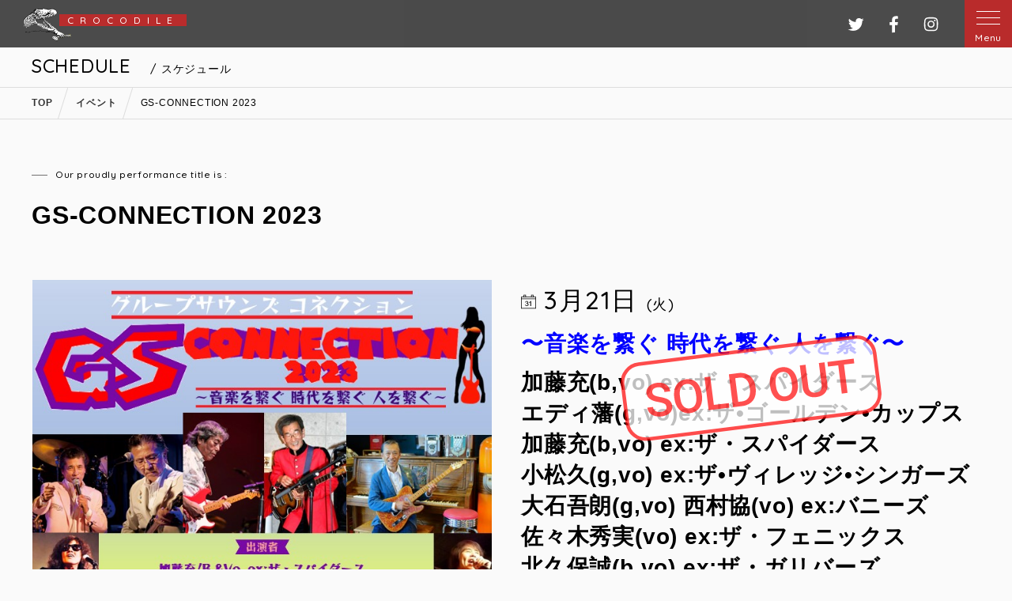

--- FILE ---
content_type: text/html; charset=UTF-8
request_url: https://crocodile-live.jp/events/event/gs-%E3%82%B0%E3%83%AB%E3%83%BC%E3%83%97%E3%82%B5%E3%82%A6%E3%83%B3%E3%82%BA-connection-2023/
body_size: 12390
content:
<!DOCTYPE html>
<html>

<head>
    <meta charset="utf-8">
    <title>
        GS-CONNECTION 2023 | 原宿クロコダイル    </title>
    <meta name="viewport" content="width=device-width, initial-scale=1.0, maximum-scale=2.0, user-scalable=yes" />
    <meta http-equiv="X-UA-Compatible" content="IE=edge" />
    <meta http-equiv="content-language" content="ja">
    <meta name="format-detection" content="telephone=no">
    <!--[if lt IE 9]>
<script type="text/javascript" src="/cms/assets/js/html5shiv.js"></script>
<script type="text/javascript" src="/cms/assets/js/css3-mediaqueries.js"></script>
<![endif]-->
    
    <script type="text/javascript" src="//ajax.googleapis.com/ajax/libs/jquery/2.1.4/jquery.min.js"></script>
    <script type="text/javascript" src="/cms/assets/js/slick.min.js"></script>
    <script type="text/javascript" src="/cms/assets/js/script.js"></script>

<!-- Global site tag (gtag.js) - Google Analytics -->
<script async src="https://www.googletagmanager.com/gtag/js?id=G-4X43NSHWLY"></script>
<script>
  window.dataLayer = window.dataLayer || [];
  function gtag(){dataLayer.push(arguments);}
  gtag('js', new Date());

  gtag('config', 'G-4X43NSHWLY');
</script>

    <link rel="shortcut icon" href="/cms/assets/image/favicon.ico">
    <link rel="stylesheet" type="text/css" media="screen" href="/cms/assets/css/reset.css" />
    <link rel="stylesheet" type="text/css" media="screen" href="/cms/assets/css/lightbox.css" />
    <link rel="stylesheet" type="text/css" media="screen" href="/cms/assets/css/style.css" />
    <link rel="stylesheet" type="text/css" media="screen" href="/cms/assets/css/calender.css" />
    <link rel="stylesheet" type="text/css" media="screen" href="/cms/assets/css/slick.css" />
    <link href="https://fonts.googleapis.com/css2?family=Quicksand:wght@500;600&display=swap" rel="stylesheet">
    <!--link href="https://fonts.googleapis.com/css2?family=Noto+Sans+JP:wght@300;400&family=Quicksand:wght@500;600&display=swap" rel="stylesheet"-->
    
		<!-- All in One SEO 4.9.3 - aioseo.com -->
	<meta name="robots" content="max-image-preview:large" />
	<link rel="canonical" href="https://crocodile-live.jp/events/event/gs-%e3%82%b0%e3%83%ab%e3%83%bc%e3%83%97%e3%82%b5%e3%82%a6%e3%83%b3%e3%82%ba-connection-2023/" />
	<meta name="generator" content="All in One SEO (AIOSEO) 4.9.3" />
		<meta property="og:locale" content="ja_JP" />
		<meta property="og:site_name" content="原宿クロコダイル" />
		<meta property="og:type" content="article" />
		<meta property="og:title" content="GS-CONNECTION 2023 | 原宿クロコダイル" />
		<meta property="og:url" content="https://crocodile-live.jp/events/event/gs-%e3%82%b0%e3%83%ab%e3%83%bc%e3%83%97%e3%82%b5%e3%82%a6%e3%83%b3%e3%82%ba-connection-2023/" />
		<meta property="fb:admins" content="dile.croco.37" />
		<meta property="og:image" content="https://crocodile-live.jp/cms/wp-content/uploads/2020/10/ogp.png" />
		<meta property="og:image:secure_url" content="https://crocodile-live.jp/cms/wp-content/uploads/2020/10/ogp.png" />
		<meta property="og:image:width" content="1200" />
		<meta property="og:image:height" content="582" />
		<meta property="article:published_time" content="2023-01-20T06:25:18+00:00" />
		<meta property="article:modified_time" content="2023-03-21T07:28:56+00:00" />
		<meta property="article:publisher" content="https://www.facebook.com/dile.croco.37" />
		<meta name="twitter:card" content="summary_large_image" />
		<meta name="twitter:site" content="@crocodiletetsu" />
		<meta name="twitter:title" content="GS-CONNECTION 2023 | 原宿クロコダイル" />
		<meta name="twitter:image" content="https://crocodile-live.jp/cms/wp-content/uploads/2020/10/ogp.png" />
		<script type="application/ld+json" class="aioseo-schema">
			{"@context":"https:\/\/schema.org","@graph":[{"@type":"BreadcrumbList","@id":"https:\/\/crocodile-live.jp\/events\/event\/gs-%e3%82%b0%e3%83%ab%e3%83%bc%e3%83%97%e3%82%b5%e3%82%a6%e3%83%b3%e3%82%ba-connection-2023\/#breadcrumblist","itemListElement":[{"@type":"ListItem","@id":"https:\/\/crocodile-live.jp#listItem","position":1,"name":"Home","item":"https:\/\/crocodile-live.jp","nextItem":{"@type":"ListItem","@id":"https:\/\/crocodile-live.jp\/events\/event\/#listItem","name":"\u30a4\u30d9\u30f3\u30c8"}},{"@type":"ListItem","@id":"https:\/\/crocodile-live.jp\/events\/event\/#listItem","position":2,"name":"\u30a4\u30d9\u30f3\u30c8","item":"https:\/\/crocodile-live.jp\/events\/event\/","nextItem":{"@type":"ListItem","@id":"https:\/\/crocodile-live.jp\/events\/pickups\/#listItem","name":"Pick Up Event"},"previousItem":{"@type":"ListItem","@id":"https:\/\/crocodile-live.jp#listItem","name":"Home"}},{"@type":"ListItem","@id":"https:\/\/crocodile-live.jp\/events\/pickups\/#listItem","position":3,"name":"Pick Up Event","item":"https:\/\/crocodile-live.jp\/events\/pickups\/","nextItem":{"@type":"ListItem","@id":"https:\/\/crocodile-live.jp\/events\/event\/gs-%e3%82%b0%e3%83%ab%e3%83%bc%e3%83%97%e3%82%b5%e3%82%a6%e3%83%b3%e3%82%ba-connection-2023\/#listItem","name":"GS-CONNECTION 2023"},"previousItem":{"@type":"ListItem","@id":"https:\/\/crocodile-live.jp\/events\/event\/#listItem","name":"\u30a4\u30d9\u30f3\u30c8"}},{"@type":"ListItem","@id":"https:\/\/crocodile-live.jp\/events\/event\/gs-%e3%82%b0%e3%83%ab%e3%83%bc%e3%83%97%e3%82%b5%e3%82%a6%e3%83%b3%e3%82%ba-connection-2023\/#listItem","position":4,"name":"GS-CONNECTION 2023","previousItem":{"@type":"ListItem","@id":"https:\/\/crocodile-live.jp\/events\/pickups\/#listItem","name":"Pick Up Event"}}]},{"@type":"Organization","@id":"https:\/\/crocodile-live.jp\/#organization","name":"\u539f\u5bbf\u30af\u30ed\u30b3\u30c0\u30a4\u30eb","description":"\u539f\u5bbf\u30af\u30ed\u30b3\u30c0\u30a4\u30eb\u306f\u3001\u8ab0\u3082\u304c\u751f\u306e\u97f3\u697d\u3092\u697d\u3057\u3081\u308bBar & Restaurant","url":"https:\/\/crocodile-live.jp\/","telephone":"+81334995205","logo":{"@type":"ImageObject","url":"https:\/\/crocodile-live.jp\/cms\/wp-content\/uploads\/2020\/10\/ogp.png","@id":"https:\/\/crocodile-live.jp\/events\/event\/gs-%e3%82%b0%e3%83%ab%e3%83%bc%e3%83%97%e3%82%b5%e3%82%a6%e3%83%b3%e3%82%ba-connection-2023\/#organizationLogo","width":1200,"height":582},"image":{"@id":"https:\/\/crocodile-live.jp\/events\/event\/gs-%e3%82%b0%e3%83%ab%e3%83%bc%e3%83%97%e3%82%b5%e3%82%a6%e3%83%b3%e3%82%ba-connection-2023\/#organizationLogo"},"sameAs":["https:\/\/www.facebook.com\/dile.croco.37"]},{"@type":"WebPage","@id":"https:\/\/crocodile-live.jp\/events\/event\/gs-%e3%82%b0%e3%83%ab%e3%83%bc%e3%83%97%e3%82%b5%e3%82%a6%e3%83%b3%e3%82%ba-connection-2023\/#webpage","url":"https:\/\/crocodile-live.jp\/events\/event\/gs-%e3%82%b0%e3%83%ab%e3%83%bc%e3%83%97%e3%82%b5%e3%82%a6%e3%83%b3%e3%82%ba-connection-2023\/","name":"GS-CONNECTION 2023 | \u539f\u5bbf\u30af\u30ed\u30b3\u30c0\u30a4\u30eb","inLanguage":"ja","isPartOf":{"@id":"https:\/\/crocodile-live.jp\/#website"},"breadcrumb":{"@id":"https:\/\/crocodile-live.jp\/events\/event\/gs-%e3%82%b0%e3%83%ab%e3%83%bc%e3%83%97%e3%82%b5%e3%82%a6%e3%83%b3%e3%82%ba-connection-2023\/#breadcrumblist"},"image":{"@type":"ImageObject","url":"https:\/\/crocodile-live.jp\/cms\/wp-content\/uploads\/2023\/01\/c598a802af098d6a146950662628daea.jpg","@id":"https:\/\/crocodile-live.jp\/events\/event\/gs-%e3%82%b0%e3%83%ab%e3%83%bc%e3%83%97%e3%82%b5%e3%82%a6%e3%83%b3%e3%82%ba-connection-2023\/#mainImage","width":720,"height":1040},"primaryImageOfPage":{"@id":"https:\/\/crocodile-live.jp\/events\/event\/gs-%e3%82%b0%e3%83%ab%e3%83%bc%e3%83%97%e3%82%b5%e3%82%a6%e3%83%b3%e3%82%ba-connection-2023\/#mainImage"},"datePublished":"2023-01-20T15:25:18+09:00","dateModified":"2023-03-21T16:28:56+09:00"},{"@type":"WebSite","@id":"https:\/\/crocodile-live.jp\/#website","url":"https:\/\/crocodile-live.jp\/","name":"\u539f\u5bbf\u30af\u30ed\u30b3\u30c0\u30a4\u30eb","description":"\u539f\u5bbf\u30af\u30ed\u30b3\u30c0\u30a4\u30eb\u306f\u3001\u8ab0\u3082\u304c\u751f\u306e\u97f3\u697d\u3092\u697d\u3057\u3081\u308bBar & Restaurant","inLanguage":"ja","publisher":{"@id":"https:\/\/crocodile-live.jp\/#organization"}}]}
		</script>
		<!-- All in One SEO -->

<link rel="alternate" title="oEmbed (JSON)" type="application/json+oembed" href="https://crocodile-live.jp/wp-json/oembed/1.0/embed?url=https%3A%2F%2Fcrocodile-live.jp%2Fevents%2Fevent%2Fgs-%25e3%2582%25b0%25e3%2583%25ab%25e3%2583%25bc%25e3%2583%2597%25e3%2582%25b5%25e3%2582%25a6%25e3%2583%25b3%25e3%2582%25ba-connection-2023%2F" />
<link rel="alternate" title="oEmbed (XML)" type="text/xml+oembed" href="https://crocodile-live.jp/wp-json/oembed/1.0/embed?url=https%3A%2F%2Fcrocodile-live.jp%2Fevents%2Fevent%2Fgs-%25e3%2582%25b0%25e3%2583%25ab%25e3%2583%25bc%25e3%2583%2597%25e3%2582%25b5%25e3%2582%25a6%25e3%2583%25b3%25e3%2582%25ba-connection-2023%2F&#038;format=xml" />
<style id='wp-img-auto-sizes-contain-inline-css' type='text/css'>
img:is([sizes=auto i],[sizes^="auto," i]){contain-intrinsic-size:3000px 1500px}
/*# sourceURL=wp-img-auto-sizes-contain-inline-css */
</style>
<link rel='stylesheet' id='eo-leaflet.js-css' href='https://crocodile-live.jp/cms/wp-content/plugins/event-organiser/lib/leaflet/leaflet.min.css?ver=1.4.0' type='text/css' media='all' />
<style id='eo-leaflet.js-inline-css' type='text/css'>
.leaflet-popup-close-button{box-shadow:none!important;}
/*# sourceURL=eo-leaflet.js-inline-css */
</style>
<link rel='stylesheet' id='sbi_styles-css' href='https://crocodile-live.jp/cms/wp-content/plugins/instagram-feed/css/sbi-styles.min.css?ver=6.10.0' type='text/css' media='all' />
<style id='wp-block-library-inline-css' type='text/css'>
:root{--wp-block-synced-color:#7a00df;--wp-block-synced-color--rgb:122,0,223;--wp-bound-block-color:var(--wp-block-synced-color);--wp-editor-canvas-background:#ddd;--wp-admin-theme-color:#007cba;--wp-admin-theme-color--rgb:0,124,186;--wp-admin-theme-color-darker-10:#006ba1;--wp-admin-theme-color-darker-10--rgb:0,107,160.5;--wp-admin-theme-color-darker-20:#005a87;--wp-admin-theme-color-darker-20--rgb:0,90,135;--wp-admin-border-width-focus:2px}@media (min-resolution:192dpi){:root{--wp-admin-border-width-focus:1.5px}}.wp-element-button{cursor:pointer}:root .has-very-light-gray-background-color{background-color:#eee}:root .has-very-dark-gray-background-color{background-color:#313131}:root .has-very-light-gray-color{color:#eee}:root .has-very-dark-gray-color{color:#313131}:root .has-vivid-green-cyan-to-vivid-cyan-blue-gradient-background{background:linear-gradient(135deg,#00d084,#0693e3)}:root .has-purple-crush-gradient-background{background:linear-gradient(135deg,#34e2e4,#4721fb 50%,#ab1dfe)}:root .has-hazy-dawn-gradient-background{background:linear-gradient(135deg,#faaca8,#dad0ec)}:root .has-subdued-olive-gradient-background{background:linear-gradient(135deg,#fafae1,#67a671)}:root .has-atomic-cream-gradient-background{background:linear-gradient(135deg,#fdd79a,#004a59)}:root .has-nightshade-gradient-background{background:linear-gradient(135deg,#330968,#31cdcf)}:root .has-midnight-gradient-background{background:linear-gradient(135deg,#020381,#2874fc)}:root{--wp--preset--font-size--normal:16px;--wp--preset--font-size--huge:42px}.has-regular-font-size{font-size:1em}.has-larger-font-size{font-size:2.625em}.has-normal-font-size{font-size:var(--wp--preset--font-size--normal)}.has-huge-font-size{font-size:var(--wp--preset--font-size--huge)}.has-text-align-center{text-align:center}.has-text-align-left{text-align:left}.has-text-align-right{text-align:right}.has-fit-text{white-space:nowrap!important}#end-resizable-editor-section{display:none}.aligncenter{clear:both}.items-justified-left{justify-content:flex-start}.items-justified-center{justify-content:center}.items-justified-right{justify-content:flex-end}.items-justified-space-between{justify-content:space-between}.screen-reader-text{border:0;clip-path:inset(50%);height:1px;margin:-1px;overflow:hidden;padding:0;position:absolute;width:1px;word-wrap:normal!important}.screen-reader-text:focus{background-color:#ddd;clip-path:none;color:#444;display:block;font-size:1em;height:auto;left:5px;line-height:normal;padding:15px 23px 14px;text-decoration:none;top:5px;width:auto;z-index:100000}html :where(.has-border-color){border-style:solid}html :where([style*=border-top-color]){border-top-style:solid}html :where([style*=border-right-color]){border-right-style:solid}html :where([style*=border-bottom-color]){border-bottom-style:solid}html :where([style*=border-left-color]){border-left-style:solid}html :where([style*=border-width]){border-style:solid}html :where([style*=border-top-width]){border-top-style:solid}html :where([style*=border-right-width]){border-right-style:solid}html :where([style*=border-bottom-width]){border-bottom-style:solid}html :where([style*=border-left-width]){border-left-style:solid}html :where(img[class*=wp-image-]){height:auto;max-width:100%}:where(figure){margin:0 0 1em}html :where(.is-position-sticky){--wp-admin--admin-bar--position-offset:var(--wp-admin--admin-bar--height,0px)}@media screen and (max-width:600px){html :where(.is-position-sticky){--wp-admin--admin-bar--position-offset:0px}}

/*# sourceURL=wp-block-library-inline-css */
</style><style id='global-styles-inline-css' type='text/css'>
:root{--wp--preset--aspect-ratio--square: 1;--wp--preset--aspect-ratio--4-3: 4/3;--wp--preset--aspect-ratio--3-4: 3/4;--wp--preset--aspect-ratio--3-2: 3/2;--wp--preset--aspect-ratio--2-3: 2/3;--wp--preset--aspect-ratio--16-9: 16/9;--wp--preset--aspect-ratio--9-16: 9/16;--wp--preset--color--black: #000000;--wp--preset--color--cyan-bluish-gray: #abb8c3;--wp--preset--color--white: #ffffff;--wp--preset--color--pale-pink: #f78da7;--wp--preset--color--vivid-red: #cf2e2e;--wp--preset--color--luminous-vivid-orange: #ff6900;--wp--preset--color--luminous-vivid-amber: #fcb900;--wp--preset--color--light-green-cyan: #7bdcb5;--wp--preset--color--vivid-green-cyan: #00d084;--wp--preset--color--pale-cyan-blue: #8ed1fc;--wp--preset--color--vivid-cyan-blue: #0693e3;--wp--preset--color--vivid-purple: #9b51e0;--wp--preset--gradient--vivid-cyan-blue-to-vivid-purple: linear-gradient(135deg,rgb(6,147,227) 0%,rgb(155,81,224) 100%);--wp--preset--gradient--light-green-cyan-to-vivid-green-cyan: linear-gradient(135deg,rgb(122,220,180) 0%,rgb(0,208,130) 100%);--wp--preset--gradient--luminous-vivid-amber-to-luminous-vivid-orange: linear-gradient(135deg,rgb(252,185,0) 0%,rgb(255,105,0) 100%);--wp--preset--gradient--luminous-vivid-orange-to-vivid-red: linear-gradient(135deg,rgb(255,105,0) 0%,rgb(207,46,46) 100%);--wp--preset--gradient--very-light-gray-to-cyan-bluish-gray: linear-gradient(135deg,rgb(238,238,238) 0%,rgb(169,184,195) 100%);--wp--preset--gradient--cool-to-warm-spectrum: linear-gradient(135deg,rgb(74,234,220) 0%,rgb(151,120,209) 20%,rgb(207,42,186) 40%,rgb(238,44,130) 60%,rgb(251,105,98) 80%,rgb(254,248,76) 100%);--wp--preset--gradient--blush-light-purple: linear-gradient(135deg,rgb(255,206,236) 0%,rgb(152,150,240) 100%);--wp--preset--gradient--blush-bordeaux: linear-gradient(135deg,rgb(254,205,165) 0%,rgb(254,45,45) 50%,rgb(107,0,62) 100%);--wp--preset--gradient--luminous-dusk: linear-gradient(135deg,rgb(255,203,112) 0%,rgb(199,81,192) 50%,rgb(65,88,208) 100%);--wp--preset--gradient--pale-ocean: linear-gradient(135deg,rgb(255,245,203) 0%,rgb(182,227,212) 50%,rgb(51,167,181) 100%);--wp--preset--gradient--electric-grass: linear-gradient(135deg,rgb(202,248,128) 0%,rgb(113,206,126) 100%);--wp--preset--gradient--midnight: linear-gradient(135deg,rgb(2,3,129) 0%,rgb(40,116,252) 100%);--wp--preset--font-size--small: 13px;--wp--preset--font-size--medium: 20px;--wp--preset--font-size--large: 36px;--wp--preset--font-size--x-large: 42px;--wp--preset--spacing--20: 0.44rem;--wp--preset--spacing--30: 0.67rem;--wp--preset--spacing--40: 1rem;--wp--preset--spacing--50: 1.5rem;--wp--preset--spacing--60: 2.25rem;--wp--preset--spacing--70: 3.38rem;--wp--preset--spacing--80: 5.06rem;--wp--preset--shadow--natural: 6px 6px 9px rgba(0, 0, 0, 0.2);--wp--preset--shadow--deep: 12px 12px 50px rgba(0, 0, 0, 0.4);--wp--preset--shadow--sharp: 6px 6px 0px rgba(0, 0, 0, 0.2);--wp--preset--shadow--outlined: 6px 6px 0px -3px rgb(255, 255, 255), 6px 6px rgb(0, 0, 0);--wp--preset--shadow--crisp: 6px 6px 0px rgb(0, 0, 0);}:where(.is-layout-flex){gap: 0.5em;}:where(.is-layout-grid){gap: 0.5em;}body .is-layout-flex{display: flex;}.is-layout-flex{flex-wrap: wrap;align-items: center;}.is-layout-flex > :is(*, div){margin: 0;}body .is-layout-grid{display: grid;}.is-layout-grid > :is(*, div){margin: 0;}:where(.wp-block-columns.is-layout-flex){gap: 2em;}:where(.wp-block-columns.is-layout-grid){gap: 2em;}:where(.wp-block-post-template.is-layout-flex){gap: 1.25em;}:where(.wp-block-post-template.is-layout-grid){gap: 1.25em;}.has-black-color{color: var(--wp--preset--color--black) !important;}.has-cyan-bluish-gray-color{color: var(--wp--preset--color--cyan-bluish-gray) !important;}.has-white-color{color: var(--wp--preset--color--white) !important;}.has-pale-pink-color{color: var(--wp--preset--color--pale-pink) !important;}.has-vivid-red-color{color: var(--wp--preset--color--vivid-red) !important;}.has-luminous-vivid-orange-color{color: var(--wp--preset--color--luminous-vivid-orange) !important;}.has-luminous-vivid-amber-color{color: var(--wp--preset--color--luminous-vivid-amber) !important;}.has-light-green-cyan-color{color: var(--wp--preset--color--light-green-cyan) !important;}.has-vivid-green-cyan-color{color: var(--wp--preset--color--vivid-green-cyan) !important;}.has-pale-cyan-blue-color{color: var(--wp--preset--color--pale-cyan-blue) !important;}.has-vivid-cyan-blue-color{color: var(--wp--preset--color--vivid-cyan-blue) !important;}.has-vivid-purple-color{color: var(--wp--preset--color--vivid-purple) !important;}.has-black-background-color{background-color: var(--wp--preset--color--black) !important;}.has-cyan-bluish-gray-background-color{background-color: var(--wp--preset--color--cyan-bluish-gray) !important;}.has-white-background-color{background-color: var(--wp--preset--color--white) !important;}.has-pale-pink-background-color{background-color: var(--wp--preset--color--pale-pink) !important;}.has-vivid-red-background-color{background-color: var(--wp--preset--color--vivid-red) !important;}.has-luminous-vivid-orange-background-color{background-color: var(--wp--preset--color--luminous-vivid-orange) !important;}.has-luminous-vivid-amber-background-color{background-color: var(--wp--preset--color--luminous-vivid-amber) !important;}.has-light-green-cyan-background-color{background-color: var(--wp--preset--color--light-green-cyan) !important;}.has-vivid-green-cyan-background-color{background-color: var(--wp--preset--color--vivid-green-cyan) !important;}.has-pale-cyan-blue-background-color{background-color: var(--wp--preset--color--pale-cyan-blue) !important;}.has-vivid-cyan-blue-background-color{background-color: var(--wp--preset--color--vivid-cyan-blue) !important;}.has-vivid-purple-background-color{background-color: var(--wp--preset--color--vivid-purple) !important;}.has-black-border-color{border-color: var(--wp--preset--color--black) !important;}.has-cyan-bluish-gray-border-color{border-color: var(--wp--preset--color--cyan-bluish-gray) !important;}.has-white-border-color{border-color: var(--wp--preset--color--white) !important;}.has-pale-pink-border-color{border-color: var(--wp--preset--color--pale-pink) !important;}.has-vivid-red-border-color{border-color: var(--wp--preset--color--vivid-red) !important;}.has-luminous-vivid-orange-border-color{border-color: var(--wp--preset--color--luminous-vivid-orange) !important;}.has-luminous-vivid-amber-border-color{border-color: var(--wp--preset--color--luminous-vivid-amber) !important;}.has-light-green-cyan-border-color{border-color: var(--wp--preset--color--light-green-cyan) !important;}.has-vivid-green-cyan-border-color{border-color: var(--wp--preset--color--vivid-green-cyan) !important;}.has-pale-cyan-blue-border-color{border-color: var(--wp--preset--color--pale-cyan-blue) !important;}.has-vivid-cyan-blue-border-color{border-color: var(--wp--preset--color--vivid-cyan-blue) !important;}.has-vivid-purple-border-color{border-color: var(--wp--preset--color--vivid-purple) !important;}.has-vivid-cyan-blue-to-vivid-purple-gradient-background{background: var(--wp--preset--gradient--vivid-cyan-blue-to-vivid-purple) !important;}.has-light-green-cyan-to-vivid-green-cyan-gradient-background{background: var(--wp--preset--gradient--light-green-cyan-to-vivid-green-cyan) !important;}.has-luminous-vivid-amber-to-luminous-vivid-orange-gradient-background{background: var(--wp--preset--gradient--luminous-vivid-amber-to-luminous-vivid-orange) !important;}.has-luminous-vivid-orange-to-vivid-red-gradient-background{background: var(--wp--preset--gradient--luminous-vivid-orange-to-vivid-red) !important;}.has-very-light-gray-to-cyan-bluish-gray-gradient-background{background: var(--wp--preset--gradient--very-light-gray-to-cyan-bluish-gray) !important;}.has-cool-to-warm-spectrum-gradient-background{background: var(--wp--preset--gradient--cool-to-warm-spectrum) !important;}.has-blush-light-purple-gradient-background{background: var(--wp--preset--gradient--blush-light-purple) !important;}.has-blush-bordeaux-gradient-background{background: var(--wp--preset--gradient--blush-bordeaux) !important;}.has-luminous-dusk-gradient-background{background: var(--wp--preset--gradient--luminous-dusk) !important;}.has-pale-ocean-gradient-background{background: var(--wp--preset--gradient--pale-ocean) !important;}.has-electric-grass-gradient-background{background: var(--wp--preset--gradient--electric-grass) !important;}.has-midnight-gradient-background{background: var(--wp--preset--gradient--midnight) !important;}.has-small-font-size{font-size: var(--wp--preset--font-size--small) !important;}.has-medium-font-size{font-size: var(--wp--preset--font-size--medium) !important;}.has-large-font-size{font-size: var(--wp--preset--font-size--large) !important;}.has-x-large-font-size{font-size: var(--wp--preset--font-size--x-large) !important;}
/*# sourceURL=global-styles-inline-css */
</style>

<style id='classic-theme-styles-inline-css' type='text/css'>
/*! This file is auto-generated */
.wp-block-button__link{color:#fff;background-color:#32373c;border-radius:9999px;box-shadow:none;text-decoration:none;padding:calc(.667em + 2px) calc(1.333em + 2px);font-size:1.125em}.wp-block-file__button{background:#32373c;color:#fff;text-decoration:none}
/*# sourceURL=/wp-includes/css/classic-themes.min.css */
</style>
<link rel='stylesheet' id='contact-form-7-css' href='https://crocodile-live.jp/cms/wp-content/plugins/contact-form-7/includes/css/styles.css?ver=6.1.4' type='text/css' media='all' />
<link rel='stylesheet' id='wp-pagenavi-css' href='https://crocodile-live.jp/cms/wp-content/plugins/wp-pagenavi/pagenavi-css.css?ver=2.70' type='text/css' media='all' />
<link rel='stylesheet' id='jquery-ui-smoothness-css' href='https://crocodile-live.jp/cms/wp-content/plugins/contact-form-7/includes/js/jquery-ui/themes/smoothness/jquery-ui.min.css?ver=1.12.1' type='text/css' media='screen' />
<script type="text/javascript" src="https://crocodile-live.jp/cms/wp-includes/js/jquery/jquery.min.js?ver=3.7.1" id="jquery-core-js"></script>
<script type="text/javascript" src="https://crocodile-live.jp/cms/wp-includes/js/jquery/jquery-migrate.min.js?ver=3.4.1" id="jquery-migrate-js"></script>
<link rel="https://api.w.org/" href="https://crocodile-live.jp/wp-json/" /><link rel="EditURI" type="application/rsd+xml" title="RSD" href="https://crocodile-live.jp/cms/xmlrpc.php?rsd" />
<meta name="generator" content="WordPress 6.9" />
<link rel='shortlink' href='https://crocodile-live.jp/?p=5687' />
<style type="text/css">
a[href*="tel:"] {
pointer-events: none;
cursor: default;
text-decoration: none;
}
</style>
</head>

<body class="wp-singular event-template-default single single-event postid-5687 wp-theme-crocodile">

    <div id="wrapper" class="wrapper">
        <header id="header" class="header">

                    <a href="https://crocodile-live.jp" class="logo cf"><p class="qs">CROCODILE</p></a>
        
            <p class="snsLogo hideSp">
                <a href="https://twitter.com/crocodiletetsu" target="_blank" class="clearText twitterLogo">ツイッター</a>
                <a href="https://www.facebook.com/harajyukucrocodile" target="_blank" class="clearText fbLogo">フェイスブック</a>               
                <a href="https://www.instagram.com/harajuku.crocodile/" target="_blank" class="clearText instaLogo">インスタグラム</a>
            </p>
            <div class="menuArea">
                <div id="menuBtn" class="menuBtn menuBtnOpen">
                    <span></span>
                    <span></span>
                    <span></span>
                    <p class="menuTitle qs">Menu</p>
                </div>
                <nav id="grobalMenu" class="grobalMenu">
                    <div id="menuBtnClose" class="menuBtnClose"></div>
                    <ul class="mainMenu qs">
                        <li class="topContact hideSp cf">
                            <a href="https://crocodile-live.jp#contactForm" class="bold">ご予約・お問い合わせはこちら</a>
                            <p class="topMenuTel">
                                <span class="telephone">MAIL</span>
                                <a href="https://crocodile-live.jp#contactForm" class="number white qs">croco@crocodile-live.jp</a>/ 
                                <span class="telephone">TEL</span>
                                <span class="number white qs">03-3499-5205</span>
                            </p>
                        </li>
                        <li class="topMenu"><a href="https://crocodile-live.jp/">トップページ</a></li>
                        <li class="topMenu"><a href="https://crocodile-live.jp/news/">新着情報 & お知らせ</a></li>
                        <li class="topMenu"><a href="https://crocodile-live.jp/events/event/">EVENT</a></li>
                        <li class="topMenu"><a href="https://crocodile-live.jp#thisMonth">今月のスケジュール</a></li>
                        <li class="topMenu"><a href="https://crocodile-live.jp/events/pickups/">PICK UP EVENT</a></li>
                        <li class="topMenu"><a href="https://crocodile-live.jp/movies/">MOVIE</a></li>
                        <li class="topMenu"><a href="https://crocodile-live.jp/original_goods/">オリジナルグッズ</a></li>
                        <li class="topMenu"><a href="https://crocodile-live.jp/rental/">RENTAL</a></li>
                        <li class="topMenu"><a href="https://crocodile-live.jp/restaurant/">FOODS & DRINKS</a></li>
                        <li class="topMenu"><a href="https://crocodile-live.jp/policy/">プライバシーポリシー</a></li>
                    </ul>
                    <div class="spMenuBox hidePc">
                        <table>
                            <tr>
                        <td><a href="tel:03-3499-5205" class="icon tel">電話する</a></td>
                        <td><a href="https://crocodile-live.jp#contactForm" class="icon mail">WEB予約</a></td>
                    </tr></table>
                    </div>
                    <div class="topSubMenu">
                        <a href="https://twitter.com/crocodiletetsu" target="_blank" class="clearText snsIcon topTwitter">Twitter</a>
                        <a href="https://www.facebook.com/harajyukucrocodile" target="_blank" class="clearText snsIcon topFb">Facebook</a>
                        <a href="https://www.instagram.com/harajuku.crocodile/" target="_blank" class="clearText snsIcon topInst">Instagram</a>
                    </div>
                    <p class="taC mtXS"><a href="https://swdesign.jp" target="_blank" class="underLine white textXS">Powered by SWD</a></p>
                </nav>
            </div>
        </header>
                <div class="titleArea">
            <div class="titleBox">
                <p class="qs">SCHEDULE<span class="pageTtl">&nbsp;/&nbsp;スケジュール</span></p>
            </div>
        </div>

                        <div class="breadcrumb">
            <div class="contentBox cf">
                <span property="itemListElement" typeof="ListItem"><a property="item" typeof="WebPage" title="Go to 原宿クロコダイル." href="https://crocodile-live.jp" class="home" ><span property="name">TOP</span></a><meta property="position" content="1"></span><span property="itemListElement" typeof="ListItem"><a property="item" typeof="WebPage" title="Go to イベント." href="https://crocodile-live.jp/events/event/" class="archive post-event-archive" ><span property="name">イベント</span></a><meta property="position" content="2"></span><span property="itemListElement" typeof="ListItem"><span property="name" class="post post-event current-item">GS-CONNECTION 2023</span><meta property="url" content="https://crocodile-live.jp/events/event/gs-%e3%82%b0%e3%83%ab%e3%83%bc%e3%83%97%e3%82%b5%e3%82%a6%e3%83%b3%e3%82%ba-connection-2023/"><meta property="position" content="3"></span>            </div>
        </div>
        
<section class="mtLPc mtMSp" id="singleEvent">
    <div class="contentBox cms">
                <p class="leftLineText textXS mbS">Our proudly performance title is :</p>
        <h1 class="textXLMPc textXLSp bold lhS">GS-CONNECTION 2023</h1>
        <div class="fBoxPc cf mtMPc mtMSp">
            <div class="f1of2Pc">
            <img width="720" height="1040" src="https://crocodile-live.jp/cms/wp-content/uploads/2023/01/c598a802af098d6a146950662628daea.jpg" class="autoImg wp-post-image" alt="" decoding="async" fetchpriority="high" srcset="https://crocodile-live.jp/cms/wp-content/uploads/2023/01/c598a802af098d6a146950662628daea.jpg 720w, https://crocodile-live.jp/cms/wp-content/uploads/2023/01/c598a802af098d6a146950662628daea-208x300.jpg 208w, https://crocodile-live.jp/cms/wp-content/uploads/2023/01/c598a802af098d6a146950662628daea-709x1024.jpg 709w" sizes="(max-width: 720px) 100vw, 720px" />
                <ul>
                                                </ul>

                <ul class="fBox cf">
                                                </ul>
            </div>

            <div class="f1of2Pc mtSPc posRel">
                <p class="qs textXLMPc textXLMSp icon icon-date">3月21日            		<span class="textL">(火)</span>
            	</p>

                <div class="textL mtSSp mbSSp lhS"><h2><span style="color: #0000ff;"><strong>〜音楽を繋ぐ 時代を繋ぐ 人を繋ぐ〜</strong></span></h2>
<div class="page" title="Page 1">
<div class="layoutArea">
<div class="column">
<h2><strong>加藤充(b,vo) ex:ザ・スパイダース</strong><br />
<strong>エディ藩(g,vo)ex:ザ•ゴールデン•カップス</strong><br />
<strong>加藤充(b,vo) ex:ザ・スパイダース</strong><br />
<strong>小松久(g,vo) ex:ザ•ヴィレッジ•シンガーズ</strong><br />
<strong>大石吾朗(g,vo) 西村協(vo) ex:バニーズ</strong><br />
<strong>佐々木秀実(vo) ex:ザ・フェニックス</strong><br />
<strong>北久保誠(b,vo) ex:ザ・ガリバーズ</strong><br />
<strong>髙宮雄次(vo) </strong><strong>ヘッケル田島(ds,vo) </strong><br />
<strong>               ex:ザ・ラヴ</strong><br />
<strong>ポール岡田(vo) ex :ザ・カーナビーツ</strong></h2>
<h2><strong>(順不同) （演奏：THE LEGENDS）</strong><br />
<strong>※TVK『名曲アイランド』とコラボ。</strong><br />
<strong>進行役に島敏光＆夢見る魔女Mamiを迎えます。</strong></h2>
</div>
</div>
</div>
</div>

                                <p class="showTime icon icon-time mtSPc">
                    開場:<span class="qs">17:00</span>
                    &nbsp;開演:<span class="qs">18:00</span>
                </p>
                                
                <p class="mtXXS text0">

                 
                    <span class="price icon icon-music">   
                                    
                                <span class="show_fee qs"><span>&nbsp;当日:</span>7000<span>円</span></span></span></p>

                <div class="textM mtS info_fee lhM"><p><strong><span style="color: #ff0000;">(NO SMOKING!)</span></strong></p>
</div>                

                                                        <p class="mtLPc mbLSp textSSp icon icon-caution">当イベントはクロコダイルでは予約できません。</p>
                    
                      <div class="badge sold_single"><img src="/cms/assets/image/icon/icon_soldout.svg"></div>
                      
            </div>
        </div>
    </div>
    <section class="grayBg mtLPc ptSPc ptLSp pbM">
        <div class="contentBox">

            <div class="fBoxPc cf">
                <div class="f4of5Pc">
                    <p class="leftBarText textXL qs">Pick Up Events</p>
                    <div class="pickUpSubList posRel pbXL">
                        <ul class="pickUpList arch fBoxSp cf">
                                                    <li class="f1of3Sp">
                                <div class="cardCase mbXSSp">
                                    <a href="https://crocodile-live.jp/events/event/%e5%a4%96%e9%81%93%e3%83%a9%e3%82%a4%e3%83%962026%e3%83%ac%e3%82%b3%e5%88%9d%e3%83%84%e3%82%a2%e3%83%bc/">
                                    <div class="thumbnail-box arch mtXSSp mbXSSp" style="background-image:url(https://crocodile-live.jp/cms/wp-content/uploads/2026/01/41ea4caf3bb2f2d7566077fe3d03d5e7.jpg"></div>                                    </a>
                                    <div class="textCase lh0">
                                        
                                        <p class="textS mtXS">4月30日                                            <span class="textXS">(木)</span>
                                        </p>
                                        <a href="https://crocodile-live.jp/events/event/%e5%a4%96%e9%81%93%e3%83%a9%e3%82%a4%e3%83%962026%e3%83%ac%e3%82%b3%e5%88%9d%e3%83%84%e3%82%a2%e3%83%bc/" class="mtSPc bold textS taC">外道ライブ2026レコ初ツアー</a>
                                    </div>
                                </div>
                            </li>
                                                        <li class="f1of3Sp">
                                <div class="cardCase mbXSSp">
                                    <a href="https://crocodile-live.jp/events/event/%e6%9d%b1%e4%ba%ac%e9%ad%82-soul-night-vol-2/">
                                    <div class="thumbnail-box arch mtXSSp mbXSSp" style="background-image:url(https://crocodile-live.jp/cms/wp-content/uploads/2026/01/MX-3650FN_20260104_184322_0001.jpg"></div>                                    </a>
                                    <div class="textCase lh0">
                                        
                                        <p class="textS mtXS">4月25日                                            <span class="textXS">(土)</span>
                                        </p>
                                        <a href="https://crocodile-live.jp/events/event/%e6%9d%b1%e4%ba%ac%e9%ad%82-soul-night-vol-2/" class="mtSPc bold textS taC">東京魂-SOUL NIGHT-vol.2</a>
                                    </div>
                                </div>
                            </li>
                                                        <li class="f1of3Sp">
                                <div class="cardCase mbXSSp">
                                    <a href="https://crocodile-live.jp/events/event/salsa-de-dancin-2026/">
                                    <div class="thumbnail-box arch mtXSSp mbXSSp" style="background-image:url(https://crocodile-live.jp/cms/wp-content/uploads/2026/01/411FB_IMG_1769558837593.jpg"></div>                                    </a>
                                    <div class="textCase lh0">
                                        
                                        <p class="textS mtXS">4月11日                                            <span class="textXS">(土)</span>
                                        </p>
                                        <a href="https://crocodile-live.jp/events/event/salsa-de-dancin-2026/" class="mtSPc bold textS taC">Salsa de Dancin‘ 2026</a>
                                    </div>
                                </div>
                            </li>
                                                        <li class="f1of3Sp">
                                <div class="cardCase mbXSSp">
                                    <a href="https://crocodile-live.jp/events/event/%e6%98%a5%e3%81%a0%ef%bc%81%e3%83%a9%e3%82%a4%e3%83%96%e3%81%a0%ef%bc%81fix%e3%81%a0%ef%bc%81/">
                                    <div class="thumbnail-box arch mtXSSp mbXSSp" style="background-image:url(https://crocodile-live.jp/cms/wp-content/uploads/2026/01/20260410FIX.jpg"></div>                                    </a>
                                    <div class="textCase lh0">
                                        
                                        <p class="textS mtXS">4月10日                                            <span class="textXS">(金)</span>
                                        </p>
                                        <a href="https://crocodile-live.jp/events/event/%e6%98%a5%e3%81%a0%ef%bc%81%e3%83%a9%e3%82%a4%e3%83%96%e3%81%a0%ef%bc%81fix%e3%81%a0%ef%bc%81/" class="mtSPc bold textS taC">春だ！ライブだ！FIXだ！</a>
                                    </div>
                                </div>
                            </li>
                                                        <li class="f1of3Sp">
                                <div class="cardCase mbXSSp">
                                    <a href="https://crocodile-live.jp/events/event/10260/">
                                    <div class="thumbnail-box arch mtXSSp mbXSSp" style="background-image:url(https://crocodile-live.jp/cms/wp-content/uploads/2025/12/4301a7133b-2d97-44c4-bf3c-faf86ed84b06.jpeg"></div>                                    </a>
                                    <div class="textCase lh0">
                                        
                                        <p class="textS mtXS">4月3日                                            <span class="textXS">(金)</span>
                                        </p>
                                        <a href="https://crocodile-live.jp/events/event/10260/" class="mtSPc bold textS taC">THE FUNK THAT</a>
                                    </div>
                                </div>
                            </li>
                                                        <li class="f1of3Sp">
                                <div class="cardCase mbXSSp">
                                    <a href="https://crocodile-live.jp/events/event/%e5%87%ba%e6%bc%94%e8%80%85%e5%8b%9f%e9%9b%86%e4%b8%ad%ef%bc%81-405/">
                                    <div class="thumbnail-box arch mtXSSp mbXSSp" style="background-image:url(https://crocodile-live.jp/cms/assets/image/bg/noImg.jpg);"></div>                                    </a>
                                    <div class="textCase lh0">
                                        
                                        <p class="textS mtXS">3月30日                                            <span class="textXS">(月)</span>
                                        </p>
                                        <a href="https://crocodile-live.jp/events/event/%e5%87%ba%e6%bc%94%e8%80%85%e5%8b%9f%e9%9b%86%e4%b8%ad%ef%bc%81-405/" class="mtSPc bold textS taC">出演者募集中！</a>
                                    </div>
                                </div>
                            </li>
                                            	                                </ul>
                        <p class="leadBtn taRPc taCSp mtMSp"><a href="https://crocodile-live.jp/events/pickups/" class="btn icon">Pick Up Event一覧を見る</a></p>
                    </div>
                </div>


                <div class="f1of5Pc">
                                        
                    <ul class="eventList">
                                                <li>
                            <p class="leftBarText textXL qs">
                                1/29                                <span class="textM dayName">(木)</span>
                            </p>
                            <div class="fBoxSp">
                                <div class="f1of3Sp">
                                    <div class="thumb">
                                        <a href="https://crocodile-live.jp/events/event/back-to-led-zeppelin-1973-us-tour%e3%80%80/">
                                        <div class="thumbnail-box arch" style="background-image:url(https://crocodile-live.jp/cms/wp-content/uploads/2025/12/JSPZ_202601029_73US.jpg"></div>                                        </a>
                                    </div>
                                </div>
                                <div class="mtXS f2of3Sp">
                                    <a href="https://crocodile-live.jp/events/event/back-to-led-zeppelin-1973-us-tour%e3%80%80/" class="bold textMPc textLSp">BACK TO LED ZEPPELIN 1973 US TOUR　</a>
                                    <p class="showTime">
                                        <div class="textSPc icon icon-time mtXS">
                                            開場:<span class="qs bold">18:00</span>
                                            開演:<span class="qs bold">19:00</span><br class="hidePc">
                                        </div>

                                         
                                        <span class="textXSPc icon icon-music">   
                                                                                                                        </span>
                                        <span class="textXSPc">
                                        <span class="show_fee today">当日:</span><span class="textSPc qs bold">7900</span>円                                        </span>
                                    </p>
                                </div>
                            </div>
                        </li>
                                            </ul>
                                    </div>
            </div>
        </div>
    </section>

    </section>
<a href="#wrapper" class="topBtn" id="topBtn"><span class="garam">Top</span></a>
<footer id="footer" class="footer white">
    <!--div id="footerContactBox" class="spContactBox hidePc mtLSp">
        <span class="tel"><a href="tel:0362573003">電話する</a></span>
        <span class="web"><a href="https://crocodile-live.jp/reservation/">WEB予約</a></span>
    </div-->
    <div class="contentBoxL">
        <div class="fBoxPc cf footerMenu">
            <div class="f1of3Pc">
                <ul>
                    <li><a href="https://crocodile-live.jp/" class="bold underLine">TOP</a></li>
                    <li><a href="https://crocodile-live.jp/info/" class="underLine leftLineText wL">INFORMATION & お知らせ</a></li>
                    <li><a href="https://crocodile-live.jp/original_goods/" class="underLine leftLineText wL">オリジナルグッズ</a></li>
                    <li><a href="https://crocodile-live.jp/rental/" class="underLine leftLineText wL">RENTAL</a></li>
                    <li><a href="https://crocodile-live.jp/restaurant/" class="underLine leftLineText wL">FOODS & DRINKS</a></li>
                </ul>
            </div>
            <div class="f1of3Pc">
                <ul>
                    <li class="hideSp">&nbsp;</li>
                    <li><a href="https://crocodile-live.jp/events/event/" class="underLine leftLineText wL">EVENT</a></li>
                    <li><a href="https://crocodile-live.jp/#thisMonth" class="underLine leftLineText wL">今月のスケジュール</a></li>
                    <li><a href="https://crocodile-live.jp/events/pickups/" class=" leftLineText wL">PICK UP EVENT</a></li>
                    <li><a href="https://crocodile-live.jp/movies/" class="underLine leftLineText wL">MOVIE</a></li>
                </ul>
            </div>
            <div class="f1of3Pc">
                <ul>
                    <li class="hideSp">&nbsp;</li>
                    <li><a href="https://crocodile-live.jp/#contactForm" class="underLine leftLineText wL">お問い合わせ</a></li>
                    <li><a href="https://crocodile-live.jp/policy/" class="underLine leftLineText wL">プライバシーポリシー</a></li>
                    <li>
                        <div class="footerSubMenu">
                            <a href="https://twitter.com/crocodiletetsu" target="_blank" class="clearText snsIcon foot topTwitter">Twitter</a>
                            <a href="https://www.facebook.com/harajyukucrocodile" target="_blank" class="clearText snsIcon foot topFb">Facebook</a>
                            <a href="https://www.instagram.com/harajuku.crocodile/" target="_blank" class="clearText snsIcon foot topInst">Instagram</a>
                        </div>
                    </li>
                    <li><a href="https://swdesign.jp" target="_blank" class="underLine leftLineText wL">Powered by SWD</a></li>
                </ul>
            </div>
        </div>
        <address id="copyYear" class="copyYear taC textS pbXS ptXS white"></address>
        <p class="lhM taC textXXS">このサイトはreCAPTCHAによって保護されており、<br class="hidePc">Googleの<a href="https://policies.google.com/privacy" class="white">プライバシーポリシー</a>と<a href="https://policies.google.com/terms" class="white">利用規約</a>が適用されます。</p>
        
    </div>
</footer>
</div>

<script type="text/javascript" src="/cms/assets/js/lightbox.min.js"></script>
<script type="speculationrules">
{"prefetch":[{"source":"document","where":{"and":[{"href_matches":"/*"},{"not":{"href_matches":["/cms/wp-*.php","/cms/wp-admin/*","/cms/wp-content/uploads/*","/cms/wp-content/*","/cms/wp-content/plugins/*","/cms/wp-content/themes/crocodile/*","/*\\?(.+)"]}},{"not":{"selector_matches":"a[rel~=\"nofollow\"]"}},{"not":{"selector_matches":".no-prefetch, .no-prefetch a"}}]},"eagerness":"conservative"}]}
</script>
<!-- Instagram Feed JS -->
<script type="text/javascript">
var sbiajaxurl = "https://crocodile-live.jp/cms/wp-admin/admin-ajax.php";
</script>
<script type="text/javascript" src="https://crocodile-live.jp/cms/wp-includes/js/dist/hooks.min.js?ver=dd5603f07f9220ed27f1" id="wp-hooks-js"></script>
<script type="text/javascript" src="https://crocodile-live.jp/cms/wp-includes/js/dist/i18n.min.js?ver=c26c3dc7bed366793375" id="wp-i18n-js"></script>
<script type="text/javascript" id="wp-i18n-js-after">
/* <![CDATA[ */
wp.i18n.setLocaleData( { 'text direction\u0004ltr': [ 'ltr' ] } );
//# sourceURL=wp-i18n-js-after
/* ]]> */
</script>
<script type="text/javascript" src="https://crocodile-live.jp/cms/wp-content/plugins/contact-form-7/includes/swv/js/index.js?ver=6.1.4" id="swv-js"></script>
<script type="text/javascript" id="contact-form-7-js-translations">
/* <![CDATA[ */
( function( domain, translations ) {
	var localeData = translations.locale_data[ domain ] || translations.locale_data.messages;
	localeData[""].domain = domain;
	wp.i18n.setLocaleData( localeData, domain );
} )( "contact-form-7", {"translation-revision-date":"2025-11-30 08:12:23+0000","generator":"GlotPress\/4.0.3","domain":"messages","locale_data":{"messages":{"":{"domain":"messages","plural-forms":"nplurals=1; plural=0;","lang":"ja_JP"},"This contact form is placed in the wrong place.":["\u3053\u306e\u30b3\u30f3\u30bf\u30af\u30c8\u30d5\u30a9\u30fc\u30e0\u306f\u9593\u9055\u3063\u305f\u4f4d\u7f6e\u306b\u7f6e\u304b\u308c\u3066\u3044\u307e\u3059\u3002"],"Error:":["\u30a8\u30e9\u30fc:"]}},"comment":{"reference":"includes\/js\/index.js"}} );
//# sourceURL=contact-form-7-js-translations
/* ]]> */
</script>
<script type="text/javascript" id="contact-form-7-js-before">
/* <![CDATA[ */
var wpcf7 = {
    "api": {
        "root": "https:\/\/crocodile-live.jp\/wp-json\/",
        "namespace": "contact-form-7\/v1"
    }
};
//# sourceURL=contact-form-7-js-before
/* ]]> */
</script>
<script type="text/javascript" src="https://crocodile-live.jp/cms/wp-content/plugins/contact-form-7/includes/js/index.js?ver=6.1.4" id="contact-form-7-js"></script>
<script type="text/javascript" src="https://crocodile-live.jp/cms/wp-includes/js/jquery/ui/core.min.js?ver=1.13.3" id="jquery-ui-core-js"></script>
<script type="text/javascript" src="https://crocodile-live.jp/cms/wp-includes/js/jquery/ui/datepicker.min.js?ver=1.13.3" id="jquery-ui-datepicker-js"></script>
<script type="text/javascript" id="jquery-ui-datepicker-js-after">
/* <![CDATA[ */
jQuery(function(jQuery){jQuery.datepicker.setDefaults({"closeText":"\u9589\u3058\u308b","currentText":"\u4eca\u65e5","monthNames":["1\u6708","2\u6708","3\u6708","4\u6708","5\u6708","6\u6708","7\u6708","8\u6708","9\u6708","10\u6708","11\u6708","12\u6708"],"monthNamesShort":["1\u6708","2\u6708","3\u6708","4\u6708","5\u6708","6\u6708","7\u6708","8\u6708","9\u6708","10\u6708","11\u6708","12\u6708"],"nextText":"\u6b21","prevText":"\u524d","dayNames":["\u65e5\u66dc\u65e5","\u6708\u66dc\u65e5","\u706b\u66dc\u65e5","\u6c34\u66dc\u65e5","\u6728\u66dc\u65e5","\u91d1\u66dc\u65e5","\u571f\u66dc\u65e5"],"dayNamesShort":["\u65e5","\u6708","\u706b","\u6c34","\u6728","\u91d1","\u571f"],"dayNamesMin":["\u65e5","\u6708","\u706b","\u6c34","\u6728","\u91d1","\u571f"],"dateFormat":"yy\u5e74mm\u6708d\u65e5","firstDay":1,"isRTL":false});});
//# sourceURL=jquery-ui-datepicker-js-after
/* ]]> */
</script>
<script type="text/javascript" src="https://crocodile-live.jp/cms/wp-content/plugins/contact-form-7/includes/js/html5-fallback.js?ver=6.1.4" id="contact-form-7-html5-fallback-js"></script>
<script type="text/javascript" src="https://www.google.com/recaptcha/api.js?render=6LcVtkIrAAAAAF6Zr1QffzUXbg_7H6kZazQnrI1w&amp;ver=3.0" id="google-recaptcha-js"></script>
<script type="text/javascript" src="https://crocodile-live.jp/cms/wp-includes/js/dist/vendor/wp-polyfill.min.js?ver=3.15.0" id="wp-polyfill-js"></script>
<script type="text/javascript" id="wpcf7-recaptcha-js-before">
/* <![CDATA[ */
var wpcf7_recaptcha = {
    "sitekey": "6LcVtkIrAAAAAF6Zr1QffzUXbg_7H6kZazQnrI1w",
    "actions": {
        "homepage": "homepage",
        "contactform": "contactform"
    }
};
//# sourceURL=wpcf7-recaptcha-js-before
/* ]]> */
</script>
<script type="text/javascript" src="https://crocodile-live.jp/cms/wp-content/plugins/contact-form-7/modules/recaptcha/index.js?ver=6.1.4" id="wpcf7-recaptcha-js"></script>
</body>
</html>

--- FILE ---
content_type: text/html; charset=utf-8
request_url: https://www.google.com/recaptcha/api2/anchor?ar=1&k=6LcVtkIrAAAAAF6Zr1QffzUXbg_7H6kZazQnrI1w&co=aHR0cHM6Ly9jcm9jb2RpbGUtbGl2ZS5qcDo0NDM.&hl=en&v=N67nZn4AqZkNcbeMu4prBgzg&size=invisible&anchor-ms=20000&execute-ms=30000&cb=d8l3q0638k8y
body_size: 48735
content:
<!DOCTYPE HTML><html dir="ltr" lang="en"><head><meta http-equiv="Content-Type" content="text/html; charset=UTF-8">
<meta http-equiv="X-UA-Compatible" content="IE=edge">
<title>reCAPTCHA</title>
<style type="text/css">
/* cyrillic-ext */
@font-face {
  font-family: 'Roboto';
  font-style: normal;
  font-weight: 400;
  font-stretch: 100%;
  src: url(//fonts.gstatic.com/s/roboto/v48/KFO7CnqEu92Fr1ME7kSn66aGLdTylUAMa3GUBHMdazTgWw.woff2) format('woff2');
  unicode-range: U+0460-052F, U+1C80-1C8A, U+20B4, U+2DE0-2DFF, U+A640-A69F, U+FE2E-FE2F;
}
/* cyrillic */
@font-face {
  font-family: 'Roboto';
  font-style: normal;
  font-weight: 400;
  font-stretch: 100%;
  src: url(//fonts.gstatic.com/s/roboto/v48/KFO7CnqEu92Fr1ME7kSn66aGLdTylUAMa3iUBHMdazTgWw.woff2) format('woff2');
  unicode-range: U+0301, U+0400-045F, U+0490-0491, U+04B0-04B1, U+2116;
}
/* greek-ext */
@font-face {
  font-family: 'Roboto';
  font-style: normal;
  font-weight: 400;
  font-stretch: 100%;
  src: url(//fonts.gstatic.com/s/roboto/v48/KFO7CnqEu92Fr1ME7kSn66aGLdTylUAMa3CUBHMdazTgWw.woff2) format('woff2');
  unicode-range: U+1F00-1FFF;
}
/* greek */
@font-face {
  font-family: 'Roboto';
  font-style: normal;
  font-weight: 400;
  font-stretch: 100%;
  src: url(//fonts.gstatic.com/s/roboto/v48/KFO7CnqEu92Fr1ME7kSn66aGLdTylUAMa3-UBHMdazTgWw.woff2) format('woff2');
  unicode-range: U+0370-0377, U+037A-037F, U+0384-038A, U+038C, U+038E-03A1, U+03A3-03FF;
}
/* math */
@font-face {
  font-family: 'Roboto';
  font-style: normal;
  font-weight: 400;
  font-stretch: 100%;
  src: url(//fonts.gstatic.com/s/roboto/v48/KFO7CnqEu92Fr1ME7kSn66aGLdTylUAMawCUBHMdazTgWw.woff2) format('woff2');
  unicode-range: U+0302-0303, U+0305, U+0307-0308, U+0310, U+0312, U+0315, U+031A, U+0326-0327, U+032C, U+032F-0330, U+0332-0333, U+0338, U+033A, U+0346, U+034D, U+0391-03A1, U+03A3-03A9, U+03B1-03C9, U+03D1, U+03D5-03D6, U+03F0-03F1, U+03F4-03F5, U+2016-2017, U+2034-2038, U+203C, U+2040, U+2043, U+2047, U+2050, U+2057, U+205F, U+2070-2071, U+2074-208E, U+2090-209C, U+20D0-20DC, U+20E1, U+20E5-20EF, U+2100-2112, U+2114-2115, U+2117-2121, U+2123-214F, U+2190, U+2192, U+2194-21AE, U+21B0-21E5, U+21F1-21F2, U+21F4-2211, U+2213-2214, U+2216-22FF, U+2308-230B, U+2310, U+2319, U+231C-2321, U+2336-237A, U+237C, U+2395, U+239B-23B7, U+23D0, U+23DC-23E1, U+2474-2475, U+25AF, U+25B3, U+25B7, U+25BD, U+25C1, U+25CA, U+25CC, U+25FB, U+266D-266F, U+27C0-27FF, U+2900-2AFF, U+2B0E-2B11, U+2B30-2B4C, U+2BFE, U+3030, U+FF5B, U+FF5D, U+1D400-1D7FF, U+1EE00-1EEFF;
}
/* symbols */
@font-face {
  font-family: 'Roboto';
  font-style: normal;
  font-weight: 400;
  font-stretch: 100%;
  src: url(//fonts.gstatic.com/s/roboto/v48/KFO7CnqEu92Fr1ME7kSn66aGLdTylUAMaxKUBHMdazTgWw.woff2) format('woff2');
  unicode-range: U+0001-000C, U+000E-001F, U+007F-009F, U+20DD-20E0, U+20E2-20E4, U+2150-218F, U+2190, U+2192, U+2194-2199, U+21AF, U+21E6-21F0, U+21F3, U+2218-2219, U+2299, U+22C4-22C6, U+2300-243F, U+2440-244A, U+2460-24FF, U+25A0-27BF, U+2800-28FF, U+2921-2922, U+2981, U+29BF, U+29EB, U+2B00-2BFF, U+4DC0-4DFF, U+FFF9-FFFB, U+10140-1018E, U+10190-1019C, U+101A0, U+101D0-101FD, U+102E0-102FB, U+10E60-10E7E, U+1D2C0-1D2D3, U+1D2E0-1D37F, U+1F000-1F0FF, U+1F100-1F1AD, U+1F1E6-1F1FF, U+1F30D-1F30F, U+1F315, U+1F31C, U+1F31E, U+1F320-1F32C, U+1F336, U+1F378, U+1F37D, U+1F382, U+1F393-1F39F, U+1F3A7-1F3A8, U+1F3AC-1F3AF, U+1F3C2, U+1F3C4-1F3C6, U+1F3CA-1F3CE, U+1F3D4-1F3E0, U+1F3ED, U+1F3F1-1F3F3, U+1F3F5-1F3F7, U+1F408, U+1F415, U+1F41F, U+1F426, U+1F43F, U+1F441-1F442, U+1F444, U+1F446-1F449, U+1F44C-1F44E, U+1F453, U+1F46A, U+1F47D, U+1F4A3, U+1F4B0, U+1F4B3, U+1F4B9, U+1F4BB, U+1F4BF, U+1F4C8-1F4CB, U+1F4D6, U+1F4DA, U+1F4DF, U+1F4E3-1F4E6, U+1F4EA-1F4ED, U+1F4F7, U+1F4F9-1F4FB, U+1F4FD-1F4FE, U+1F503, U+1F507-1F50B, U+1F50D, U+1F512-1F513, U+1F53E-1F54A, U+1F54F-1F5FA, U+1F610, U+1F650-1F67F, U+1F687, U+1F68D, U+1F691, U+1F694, U+1F698, U+1F6AD, U+1F6B2, U+1F6B9-1F6BA, U+1F6BC, U+1F6C6-1F6CF, U+1F6D3-1F6D7, U+1F6E0-1F6EA, U+1F6F0-1F6F3, U+1F6F7-1F6FC, U+1F700-1F7FF, U+1F800-1F80B, U+1F810-1F847, U+1F850-1F859, U+1F860-1F887, U+1F890-1F8AD, U+1F8B0-1F8BB, U+1F8C0-1F8C1, U+1F900-1F90B, U+1F93B, U+1F946, U+1F984, U+1F996, U+1F9E9, U+1FA00-1FA6F, U+1FA70-1FA7C, U+1FA80-1FA89, U+1FA8F-1FAC6, U+1FACE-1FADC, U+1FADF-1FAE9, U+1FAF0-1FAF8, U+1FB00-1FBFF;
}
/* vietnamese */
@font-face {
  font-family: 'Roboto';
  font-style: normal;
  font-weight: 400;
  font-stretch: 100%;
  src: url(//fonts.gstatic.com/s/roboto/v48/KFO7CnqEu92Fr1ME7kSn66aGLdTylUAMa3OUBHMdazTgWw.woff2) format('woff2');
  unicode-range: U+0102-0103, U+0110-0111, U+0128-0129, U+0168-0169, U+01A0-01A1, U+01AF-01B0, U+0300-0301, U+0303-0304, U+0308-0309, U+0323, U+0329, U+1EA0-1EF9, U+20AB;
}
/* latin-ext */
@font-face {
  font-family: 'Roboto';
  font-style: normal;
  font-weight: 400;
  font-stretch: 100%;
  src: url(//fonts.gstatic.com/s/roboto/v48/KFO7CnqEu92Fr1ME7kSn66aGLdTylUAMa3KUBHMdazTgWw.woff2) format('woff2');
  unicode-range: U+0100-02BA, U+02BD-02C5, U+02C7-02CC, U+02CE-02D7, U+02DD-02FF, U+0304, U+0308, U+0329, U+1D00-1DBF, U+1E00-1E9F, U+1EF2-1EFF, U+2020, U+20A0-20AB, U+20AD-20C0, U+2113, U+2C60-2C7F, U+A720-A7FF;
}
/* latin */
@font-face {
  font-family: 'Roboto';
  font-style: normal;
  font-weight: 400;
  font-stretch: 100%;
  src: url(//fonts.gstatic.com/s/roboto/v48/KFO7CnqEu92Fr1ME7kSn66aGLdTylUAMa3yUBHMdazQ.woff2) format('woff2');
  unicode-range: U+0000-00FF, U+0131, U+0152-0153, U+02BB-02BC, U+02C6, U+02DA, U+02DC, U+0304, U+0308, U+0329, U+2000-206F, U+20AC, U+2122, U+2191, U+2193, U+2212, U+2215, U+FEFF, U+FFFD;
}
/* cyrillic-ext */
@font-face {
  font-family: 'Roboto';
  font-style: normal;
  font-weight: 500;
  font-stretch: 100%;
  src: url(//fonts.gstatic.com/s/roboto/v48/KFO7CnqEu92Fr1ME7kSn66aGLdTylUAMa3GUBHMdazTgWw.woff2) format('woff2');
  unicode-range: U+0460-052F, U+1C80-1C8A, U+20B4, U+2DE0-2DFF, U+A640-A69F, U+FE2E-FE2F;
}
/* cyrillic */
@font-face {
  font-family: 'Roboto';
  font-style: normal;
  font-weight: 500;
  font-stretch: 100%;
  src: url(//fonts.gstatic.com/s/roboto/v48/KFO7CnqEu92Fr1ME7kSn66aGLdTylUAMa3iUBHMdazTgWw.woff2) format('woff2');
  unicode-range: U+0301, U+0400-045F, U+0490-0491, U+04B0-04B1, U+2116;
}
/* greek-ext */
@font-face {
  font-family: 'Roboto';
  font-style: normal;
  font-weight: 500;
  font-stretch: 100%;
  src: url(//fonts.gstatic.com/s/roboto/v48/KFO7CnqEu92Fr1ME7kSn66aGLdTylUAMa3CUBHMdazTgWw.woff2) format('woff2');
  unicode-range: U+1F00-1FFF;
}
/* greek */
@font-face {
  font-family: 'Roboto';
  font-style: normal;
  font-weight: 500;
  font-stretch: 100%;
  src: url(//fonts.gstatic.com/s/roboto/v48/KFO7CnqEu92Fr1ME7kSn66aGLdTylUAMa3-UBHMdazTgWw.woff2) format('woff2');
  unicode-range: U+0370-0377, U+037A-037F, U+0384-038A, U+038C, U+038E-03A1, U+03A3-03FF;
}
/* math */
@font-face {
  font-family: 'Roboto';
  font-style: normal;
  font-weight: 500;
  font-stretch: 100%;
  src: url(//fonts.gstatic.com/s/roboto/v48/KFO7CnqEu92Fr1ME7kSn66aGLdTylUAMawCUBHMdazTgWw.woff2) format('woff2');
  unicode-range: U+0302-0303, U+0305, U+0307-0308, U+0310, U+0312, U+0315, U+031A, U+0326-0327, U+032C, U+032F-0330, U+0332-0333, U+0338, U+033A, U+0346, U+034D, U+0391-03A1, U+03A3-03A9, U+03B1-03C9, U+03D1, U+03D5-03D6, U+03F0-03F1, U+03F4-03F5, U+2016-2017, U+2034-2038, U+203C, U+2040, U+2043, U+2047, U+2050, U+2057, U+205F, U+2070-2071, U+2074-208E, U+2090-209C, U+20D0-20DC, U+20E1, U+20E5-20EF, U+2100-2112, U+2114-2115, U+2117-2121, U+2123-214F, U+2190, U+2192, U+2194-21AE, U+21B0-21E5, U+21F1-21F2, U+21F4-2211, U+2213-2214, U+2216-22FF, U+2308-230B, U+2310, U+2319, U+231C-2321, U+2336-237A, U+237C, U+2395, U+239B-23B7, U+23D0, U+23DC-23E1, U+2474-2475, U+25AF, U+25B3, U+25B7, U+25BD, U+25C1, U+25CA, U+25CC, U+25FB, U+266D-266F, U+27C0-27FF, U+2900-2AFF, U+2B0E-2B11, U+2B30-2B4C, U+2BFE, U+3030, U+FF5B, U+FF5D, U+1D400-1D7FF, U+1EE00-1EEFF;
}
/* symbols */
@font-face {
  font-family: 'Roboto';
  font-style: normal;
  font-weight: 500;
  font-stretch: 100%;
  src: url(//fonts.gstatic.com/s/roboto/v48/KFO7CnqEu92Fr1ME7kSn66aGLdTylUAMaxKUBHMdazTgWw.woff2) format('woff2');
  unicode-range: U+0001-000C, U+000E-001F, U+007F-009F, U+20DD-20E0, U+20E2-20E4, U+2150-218F, U+2190, U+2192, U+2194-2199, U+21AF, U+21E6-21F0, U+21F3, U+2218-2219, U+2299, U+22C4-22C6, U+2300-243F, U+2440-244A, U+2460-24FF, U+25A0-27BF, U+2800-28FF, U+2921-2922, U+2981, U+29BF, U+29EB, U+2B00-2BFF, U+4DC0-4DFF, U+FFF9-FFFB, U+10140-1018E, U+10190-1019C, U+101A0, U+101D0-101FD, U+102E0-102FB, U+10E60-10E7E, U+1D2C0-1D2D3, U+1D2E0-1D37F, U+1F000-1F0FF, U+1F100-1F1AD, U+1F1E6-1F1FF, U+1F30D-1F30F, U+1F315, U+1F31C, U+1F31E, U+1F320-1F32C, U+1F336, U+1F378, U+1F37D, U+1F382, U+1F393-1F39F, U+1F3A7-1F3A8, U+1F3AC-1F3AF, U+1F3C2, U+1F3C4-1F3C6, U+1F3CA-1F3CE, U+1F3D4-1F3E0, U+1F3ED, U+1F3F1-1F3F3, U+1F3F5-1F3F7, U+1F408, U+1F415, U+1F41F, U+1F426, U+1F43F, U+1F441-1F442, U+1F444, U+1F446-1F449, U+1F44C-1F44E, U+1F453, U+1F46A, U+1F47D, U+1F4A3, U+1F4B0, U+1F4B3, U+1F4B9, U+1F4BB, U+1F4BF, U+1F4C8-1F4CB, U+1F4D6, U+1F4DA, U+1F4DF, U+1F4E3-1F4E6, U+1F4EA-1F4ED, U+1F4F7, U+1F4F9-1F4FB, U+1F4FD-1F4FE, U+1F503, U+1F507-1F50B, U+1F50D, U+1F512-1F513, U+1F53E-1F54A, U+1F54F-1F5FA, U+1F610, U+1F650-1F67F, U+1F687, U+1F68D, U+1F691, U+1F694, U+1F698, U+1F6AD, U+1F6B2, U+1F6B9-1F6BA, U+1F6BC, U+1F6C6-1F6CF, U+1F6D3-1F6D7, U+1F6E0-1F6EA, U+1F6F0-1F6F3, U+1F6F7-1F6FC, U+1F700-1F7FF, U+1F800-1F80B, U+1F810-1F847, U+1F850-1F859, U+1F860-1F887, U+1F890-1F8AD, U+1F8B0-1F8BB, U+1F8C0-1F8C1, U+1F900-1F90B, U+1F93B, U+1F946, U+1F984, U+1F996, U+1F9E9, U+1FA00-1FA6F, U+1FA70-1FA7C, U+1FA80-1FA89, U+1FA8F-1FAC6, U+1FACE-1FADC, U+1FADF-1FAE9, U+1FAF0-1FAF8, U+1FB00-1FBFF;
}
/* vietnamese */
@font-face {
  font-family: 'Roboto';
  font-style: normal;
  font-weight: 500;
  font-stretch: 100%;
  src: url(//fonts.gstatic.com/s/roboto/v48/KFO7CnqEu92Fr1ME7kSn66aGLdTylUAMa3OUBHMdazTgWw.woff2) format('woff2');
  unicode-range: U+0102-0103, U+0110-0111, U+0128-0129, U+0168-0169, U+01A0-01A1, U+01AF-01B0, U+0300-0301, U+0303-0304, U+0308-0309, U+0323, U+0329, U+1EA0-1EF9, U+20AB;
}
/* latin-ext */
@font-face {
  font-family: 'Roboto';
  font-style: normal;
  font-weight: 500;
  font-stretch: 100%;
  src: url(//fonts.gstatic.com/s/roboto/v48/KFO7CnqEu92Fr1ME7kSn66aGLdTylUAMa3KUBHMdazTgWw.woff2) format('woff2');
  unicode-range: U+0100-02BA, U+02BD-02C5, U+02C7-02CC, U+02CE-02D7, U+02DD-02FF, U+0304, U+0308, U+0329, U+1D00-1DBF, U+1E00-1E9F, U+1EF2-1EFF, U+2020, U+20A0-20AB, U+20AD-20C0, U+2113, U+2C60-2C7F, U+A720-A7FF;
}
/* latin */
@font-face {
  font-family: 'Roboto';
  font-style: normal;
  font-weight: 500;
  font-stretch: 100%;
  src: url(//fonts.gstatic.com/s/roboto/v48/KFO7CnqEu92Fr1ME7kSn66aGLdTylUAMa3yUBHMdazQ.woff2) format('woff2');
  unicode-range: U+0000-00FF, U+0131, U+0152-0153, U+02BB-02BC, U+02C6, U+02DA, U+02DC, U+0304, U+0308, U+0329, U+2000-206F, U+20AC, U+2122, U+2191, U+2193, U+2212, U+2215, U+FEFF, U+FFFD;
}
/* cyrillic-ext */
@font-face {
  font-family: 'Roboto';
  font-style: normal;
  font-weight: 900;
  font-stretch: 100%;
  src: url(//fonts.gstatic.com/s/roboto/v48/KFO7CnqEu92Fr1ME7kSn66aGLdTylUAMa3GUBHMdazTgWw.woff2) format('woff2');
  unicode-range: U+0460-052F, U+1C80-1C8A, U+20B4, U+2DE0-2DFF, U+A640-A69F, U+FE2E-FE2F;
}
/* cyrillic */
@font-face {
  font-family: 'Roboto';
  font-style: normal;
  font-weight: 900;
  font-stretch: 100%;
  src: url(//fonts.gstatic.com/s/roboto/v48/KFO7CnqEu92Fr1ME7kSn66aGLdTylUAMa3iUBHMdazTgWw.woff2) format('woff2');
  unicode-range: U+0301, U+0400-045F, U+0490-0491, U+04B0-04B1, U+2116;
}
/* greek-ext */
@font-face {
  font-family: 'Roboto';
  font-style: normal;
  font-weight: 900;
  font-stretch: 100%;
  src: url(//fonts.gstatic.com/s/roboto/v48/KFO7CnqEu92Fr1ME7kSn66aGLdTylUAMa3CUBHMdazTgWw.woff2) format('woff2');
  unicode-range: U+1F00-1FFF;
}
/* greek */
@font-face {
  font-family: 'Roboto';
  font-style: normal;
  font-weight: 900;
  font-stretch: 100%;
  src: url(//fonts.gstatic.com/s/roboto/v48/KFO7CnqEu92Fr1ME7kSn66aGLdTylUAMa3-UBHMdazTgWw.woff2) format('woff2');
  unicode-range: U+0370-0377, U+037A-037F, U+0384-038A, U+038C, U+038E-03A1, U+03A3-03FF;
}
/* math */
@font-face {
  font-family: 'Roboto';
  font-style: normal;
  font-weight: 900;
  font-stretch: 100%;
  src: url(//fonts.gstatic.com/s/roboto/v48/KFO7CnqEu92Fr1ME7kSn66aGLdTylUAMawCUBHMdazTgWw.woff2) format('woff2');
  unicode-range: U+0302-0303, U+0305, U+0307-0308, U+0310, U+0312, U+0315, U+031A, U+0326-0327, U+032C, U+032F-0330, U+0332-0333, U+0338, U+033A, U+0346, U+034D, U+0391-03A1, U+03A3-03A9, U+03B1-03C9, U+03D1, U+03D5-03D6, U+03F0-03F1, U+03F4-03F5, U+2016-2017, U+2034-2038, U+203C, U+2040, U+2043, U+2047, U+2050, U+2057, U+205F, U+2070-2071, U+2074-208E, U+2090-209C, U+20D0-20DC, U+20E1, U+20E5-20EF, U+2100-2112, U+2114-2115, U+2117-2121, U+2123-214F, U+2190, U+2192, U+2194-21AE, U+21B0-21E5, U+21F1-21F2, U+21F4-2211, U+2213-2214, U+2216-22FF, U+2308-230B, U+2310, U+2319, U+231C-2321, U+2336-237A, U+237C, U+2395, U+239B-23B7, U+23D0, U+23DC-23E1, U+2474-2475, U+25AF, U+25B3, U+25B7, U+25BD, U+25C1, U+25CA, U+25CC, U+25FB, U+266D-266F, U+27C0-27FF, U+2900-2AFF, U+2B0E-2B11, U+2B30-2B4C, U+2BFE, U+3030, U+FF5B, U+FF5D, U+1D400-1D7FF, U+1EE00-1EEFF;
}
/* symbols */
@font-face {
  font-family: 'Roboto';
  font-style: normal;
  font-weight: 900;
  font-stretch: 100%;
  src: url(//fonts.gstatic.com/s/roboto/v48/KFO7CnqEu92Fr1ME7kSn66aGLdTylUAMaxKUBHMdazTgWw.woff2) format('woff2');
  unicode-range: U+0001-000C, U+000E-001F, U+007F-009F, U+20DD-20E0, U+20E2-20E4, U+2150-218F, U+2190, U+2192, U+2194-2199, U+21AF, U+21E6-21F0, U+21F3, U+2218-2219, U+2299, U+22C4-22C6, U+2300-243F, U+2440-244A, U+2460-24FF, U+25A0-27BF, U+2800-28FF, U+2921-2922, U+2981, U+29BF, U+29EB, U+2B00-2BFF, U+4DC0-4DFF, U+FFF9-FFFB, U+10140-1018E, U+10190-1019C, U+101A0, U+101D0-101FD, U+102E0-102FB, U+10E60-10E7E, U+1D2C0-1D2D3, U+1D2E0-1D37F, U+1F000-1F0FF, U+1F100-1F1AD, U+1F1E6-1F1FF, U+1F30D-1F30F, U+1F315, U+1F31C, U+1F31E, U+1F320-1F32C, U+1F336, U+1F378, U+1F37D, U+1F382, U+1F393-1F39F, U+1F3A7-1F3A8, U+1F3AC-1F3AF, U+1F3C2, U+1F3C4-1F3C6, U+1F3CA-1F3CE, U+1F3D4-1F3E0, U+1F3ED, U+1F3F1-1F3F3, U+1F3F5-1F3F7, U+1F408, U+1F415, U+1F41F, U+1F426, U+1F43F, U+1F441-1F442, U+1F444, U+1F446-1F449, U+1F44C-1F44E, U+1F453, U+1F46A, U+1F47D, U+1F4A3, U+1F4B0, U+1F4B3, U+1F4B9, U+1F4BB, U+1F4BF, U+1F4C8-1F4CB, U+1F4D6, U+1F4DA, U+1F4DF, U+1F4E3-1F4E6, U+1F4EA-1F4ED, U+1F4F7, U+1F4F9-1F4FB, U+1F4FD-1F4FE, U+1F503, U+1F507-1F50B, U+1F50D, U+1F512-1F513, U+1F53E-1F54A, U+1F54F-1F5FA, U+1F610, U+1F650-1F67F, U+1F687, U+1F68D, U+1F691, U+1F694, U+1F698, U+1F6AD, U+1F6B2, U+1F6B9-1F6BA, U+1F6BC, U+1F6C6-1F6CF, U+1F6D3-1F6D7, U+1F6E0-1F6EA, U+1F6F0-1F6F3, U+1F6F7-1F6FC, U+1F700-1F7FF, U+1F800-1F80B, U+1F810-1F847, U+1F850-1F859, U+1F860-1F887, U+1F890-1F8AD, U+1F8B0-1F8BB, U+1F8C0-1F8C1, U+1F900-1F90B, U+1F93B, U+1F946, U+1F984, U+1F996, U+1F9E9, U+1FA00-1FA6F, U+1FA70-1FA7C, U+1FA80-1FA89, U+1FA8F-1FAC6, U+1FACE-1FADC, U+1FADF-1FAE9, U+1FAF0-1FAF8, U+1FB00-1FBFF;
}
/* vietnamese */
@font-face {
  font-family: 'Roboto';
  font-style: normal;
  font-weight: 900;
  font-stretch: 100%;
  src: url(//fonts.gstatic.com/s/roboto/v48/KFO7CnqEu92Fr1ME7kSn66aGLdTylUAMa3OUBHMdazTgWw.woff2) format('woff2');
  unicode-range: U+0102-0103, U+0110-0111, U+0128-0129, U+0168-0169, U+01A0-01A1, U+01AF-01B0, U+0300-0301, U+0303-0304, U+0308-0309, U+0323, U+0329, U+1EA0-1EF9, U+20AB;
}
/* latin-ext */
@font-face {
  font-family: 'Roboto';
  font-style: normal;
  font-weight: 900;
  font-stretch: 100%;
  src: url(//fonts.gstatic.com/s/roboto/v48/KFO7CnqEu92Fr1ME7kSn66aGLdTylUAMa3KUBHMdazTgWw.woff2) format('woff2');
  unicode-range: U+0100-02BA, U+02BD-02C5, U+02C7-02CC, U+02CE-02D7, U+02DD-02FF, U+0304, U+0308, U+0329, U+1D00-1DBF, U+1E00-1E9F, U+1EF2-1EFF, U+2020, U+20A0-20AB, U+20AD-20C0, U+2113, U+2C60-2C7F, U+A720-A7FF;
}
/* latin */
@font-face {
  font-family: 'Roboto';
  font-style: normal;
  font-weight: 900;
  font-stretch: 100%;
  src: url(//fonts.gstatic.com/s/roboto/v48/KFO7CnqEu92Fr1ME7kSn66aGLdTylUAMa3yUBHMdazQ.woff2) format('woff2');
  unicode-range: U+0000-00FF, U+0131, U+0152-0153, U+02BB-02BC, U+02C6, U+02DA, U+02DC, U+0304, U+0308, U+0329, U+2000-206F, U+20AC, U+2122, U+2191, U+2193, U+2212, U+2215, U+FEFF, U+FFFD;
}

</style>
<link rel="stylesheet" type="text/css" href="https://www.gstatic.com/recaptcha/releases/N67nZn4AqZkNcbeMu4prBgzg/styles__ltr.css">
<script nonce="dErORqCA8BIFAtFk3T9yhg" type="text/javascript">window['__recaptcha_api'] = 'https://www.google.com/recaptcha/api2/';</script>
<script type="text/javascript" src="https://www.gstatic.com/recaptcha/releases/N67nZn4AqZkNcbeMu4prBgzg/recaptcha__en.js" nonce="dErORqCA8BIFAtFk3T9yhg">
      
    </script></head>
<body><div id="rc-anchor-alert" class="rc-anchor-alert"></div>
<input type="hidden" id="recaptcha-token" value="[base64]">
<script type="text/javascript" nonce="dErORqCA8BIFAtFk3T9yhg">
      recaptcha.anchor.Main.init("[\x22ainput\x22,[\x22bgdata\x22,\x22\x22,\[base64]/[base64]/[base64]/ZyhXLGgpOnEoW04sMjEsbF0sVywwKSxoKSxmYWxzZSxmYWxzZSl9Y2F0Y2goayl7RygzNTgsVyk/[base64]/[base64]/[base64]/[base64]/[base64]/[base64]/[base64]/bmV3IEJbT10oRFswXSk6dz09Mj9uZXcgQltPXShEWzBdLERbMV0pOnc9PTM/bmV3IEJbT10oRFswXSxEWzFdLERbMl0pOnc9PTQ/[base64]/[base64]/[base64]/[base64]/[base64]\\u003d\x22,\[base64]\\u003d\x22,\x22w4QCw5wNwoBzwpYoZFZSAFh1TsKvw5zDusKtc2nClH7ChcOdw59swrHCq8KXNRHCtG5Pc8O0I8OYCBXDojojNMOHMhrCu0nDp1w9wrh6cGrDvzNow74dWinDjGrDtcKefC7DoFzDgX7DmcONFkIQHlkrwrREwoIPwq9zVidDw6nCl8KNw6PDlgU/[base64]/[base64]/DqcKrwox5AMODTF7DgRwCwpBhw4pBBVEWwqrDkMOFw5IgDGpLDjHCtMKQNcK7ecOHw7ZlFw0fwoI4w6bCjksmw5DDs8K2JsOGEcKGE8KHXFDCk1ByU03DosK0wr1JJsO/w6DDkMKFcH3CpjbDl8OKAMKjwpAFwrvCvMODwo/Du8KRZcORw4nClXEXbsOBwp/Ck8OeIk/DnHA3A8OKKmx0w4DDrsOOQ1LDgF45X8OcwpltbEJ9ZAjDtMK6w7FVc8OZMXPClxrDpcKdw7lDwpIgwpfDsUrDpXANwqfCusKVwo5XAsKHacO1EQ/CgsKFMHMtwqdGE34jQnXChcKlwqUtakxUGcKQwrXCgG/DlMKew610w61YwqTDucKmHkkTWcOzKDLCsC/[base64]/wrbCunADwrzDihjDsjTCvRo8DldHw7PCm1bChMKqc8ODwptSF8K9McO4wrXCpmdbQ1E3IcKTw4oowpdwwqx0w7TDrCvCjcOaw5gyw7zCtW4pw7o3WsOzP2LCjMKUw77Dm13DhcKiw7rCjzdNwrZRwo4/[base64]/Cv1LDuVYQwqoXw4vDgsOtalYPw7HDqcOtw78Ae1/Dq8KpcMOHb8OLM8KSwr1ZJG8Vw55uw63DrnzDkMKsXsKxw4zDtcK4w5DDlSNdZGhgw6FgD8Krw7QHKC/DkwvCj8OAw73Dh8KVw7LCs8KbC1fDgcKywpnCknTCgsOuLV7ChsOLwq/DpXnCkz0vwpkxw5nDh8OwbEJhFX/CvcO8wrXCtcKje8OCe8OBOsK4KsKNPsORdy3CnDV0FMKHwqbDmMKkwo7ClUYfG8KuwrbDusOTfHk/[base64]/wqfCjksmw58WSiFTw64Qwp8OwrI4TyAfw6jCkSsQJsKEwqxrw5/DuyrCmjlvdl3DgWTClcONwqd2wovChhDDqsO+wqbCv8OydzxiwqnCqsO8V8O+w4fDmhnChnPClcKbw4bDvMKVPkXDrn7DhXLDhMK4L8OickJeW3A/wrLCiS5qw4vDtMO9Q8Ohw73DvFFAwr98W8KCwoImERlIAgzCpVvCmENPb8Oiw6hiYMO1wpgoRyfCil0uw4/[base64]/wqw1EcOrDxN2wrDCtsOIw5PDlUBgw54Xw67CksOGw7osNXXCqsOOCsOaw7F/w43Cj8KmScKUC3M6w6s1DHkFw6jDh07DgiLChMKVw7gQdCTDrsK4BMK7wo10KiHDi8KaFMOQw7jCoMO/AcKeQyZRbcKbe28/wp/[base64]/w6lNV8K1C8OOwpLDtcKzwqIgJ8KkVMOtZ8KHw7gGRcKOGwECTMKFMh7Do8Oow7JBPcK1MjrDs8KvwpnDocKvwpRjLXQmVDMpwrrCrSIEw7UYOV7DsjzDncKEM8OBw4/DlgRAR2rCgHvDuVrDr8ONNsKMw7rDvWLCuQTDlsOsRlERQcOdYsKZaWgGEzh3wo7Cri1ow7fCo8KfwpEKw6PDvMKyw7oPEXQSNMO4w57Drwg7G8O/Xm8bIxkDw7EMIcKUwpHDugVKHEV1LMORwqIKwo0TwozCnsOYw4cOVcOQacOcGgzDnMOKw5teSsK/MSU5ZMOBMyzDqCpMw6EvEcOKNcO8wrt/[base64]/bTh4EsKvbxPCtSbDu8KGbsKNwp3Dt8K/CAUqw5zDtsKPwrpdwqTCvwXCiMO+w4nDvsKQw4HCpsOww4M8GCVDHw7Dv3Qzw7cuwopCM11FDAzDksOGwo7CgHPCrcOvLgzCgBDCvMK/LsKqDGLCisOfM8KAwqd/[base64]/[base64]/w7c+Ui9twptaw5DDg0pNfcOQw5zDjcKjd8Kpw7t/wo1twq9iw5tBITguwqfCssOxEQvCvBQidMO8GsOZHMKNw5giWxTDoMOhw6LCsMK+w7/DpTnCsC7DmAHDoGTCvxnCm8OIwpDDrmPCunJjcsKOwpHCvgXCtUTDu0A3w5MVwrHDrsOKw4/DqhsdV8O1w5LDjMKresObwqvDi8Kmw63CuQ59w4ASwqpHwr1+w73CrT9Iw7RqQXzDtsObDXfCn2zDhcO5JMOdw5Vlw5wyA8OKwqDCh8OAUkHDrCI7PjzDgjR3wpIQw4LDlEsbIH3Dnl5mJsO+RXJJwoRKVCEtwrnDgMKqWRZYwqVHw5l9w6UwZsOfVMOGw5LChcKJwq/DscOYw7FWworCuwJOwqzDiS3CosK6Iz7ColPDmcOpAsOtAS81w4Ykw5lNO0fDlgdqwqgUw6NRKkoUbcOBHMKVecOZAcOVw5pHw67CgMOcE3TCpzNiwqtSEcOlw7XCh3x1UDLDmTPDp2pWw5jCsystacOvGjbDnG/CszIOYSjCucOuw4xCLMKIKcK+w5JUwocIwoUSI0lUw7jDoMKRwrXCpUNlwoLDk2RRLz9tfcOlwoDCqGTCjBgywq/CtRwKSUE7B8O/JC/CgMKCwoTDlsKLfHzDnz9rSsKqwoEjBG/CtcKiwqNuJkESccO2w4jDhwnDqsOowokNdQTCu09Tw6hewqVBA8OKDxLDt0TDm8OnwqIZw59WHE/DhsKuZjLDpMOnw77CmsKnZi48AsKOwrbClFkOa1M0wq0XJ0/DtnbCjgVFSsOow5skw7rDol3Cul7CpRnDnUjCtAfDh8KhE8K4YiYCw6wJAHJFw6wuw4YtBMKKLC0Ja0cZJCxNwp7CtGzDtyrCpcOYw7MLwqYiw5TDpsKfw5tuaMKKwoLDgcOaIHnCm1bDjMOowrgcwrdTw789ODnCiVB3wroYKi/Dr8O/DMOrAUTCjWAyOMOiwpghNmYDAsKBwpLCmCttwovDkMKdw4zDgcOMGA1HTcKLwq/ClsO3AwTDicOEwrTCvwfClMKvw6LChsK8w6hDKzHCpcOGZsO5T2HCiMKGwpvCkDIPwoXCjXwlwobCiyBgwobCssKJwo5sw7Y5wr7Dj8KPZsOlwprCpAM/wow/wotPw5LDhMKaw5INw4xyBsO6GB/Dvl3Dt8Obw7s9w5UAw4gQw686SShbC8K3OsKjwr0iMQTDixnDnMOHY30sEMKeHXBfw40AwqbDssOKw7TDjsKZIMK/KcOfa0nCmsKwD8KMwq/CsMOACcOlw6TCoFjDvS3DsA7DsjwBJMKtEcODUhXDpMKoHnYuw4TCnh7CnmAGwp/DksKJw4Y7w63Ck8O2FcK0PMK3AMOjwpAaEQvCoUBnfTHCv8OjfCIYAcOBwpYQwooeRMO/w5h5w7BSwrltBcO8OcKRwqNnTg16w7tFwqTCnMO5T8OiSzbClMOWwohWwqLDm8KJcsKKw73CusOOw4M4wrTCh8KiAxDCtjErw7bDusKaYGB4LsKbHXDCrMKzwoxMwrbDi8ONwppLwp/[base64]/WjcjBMK4w7DDmMKLCcK2wrZzwr0mKxpkwofCnVsVw7bCkgNbw5nCsGluw7I8w5nDow0fwrcGw4/Cs8KbdkPDmB9ZSsO3V8KmwozCv8OVSh4DKsO0w6fCgDvDg8K8w7zDnsOeUsK/OzIQRw0Nw67CrHVAw6PDnsKRwopGwoodwoDCgjjCmsKLesKxwrAyXyEaLsOQw7cHw67ChsOWwqBELMK/[base64]/Ct2fDviXCqjNSVgzDuArCtR9SXCF2wrfDtcObbnPDlEBONUxiacK/wozDrEtuwocow7IPw6IrwqHCtsKWOjXDnMOBwpsywpXDjk0Ew6V0G0s+aEnCpknCv1s/wrl4c8OdOSYxw4/[base64]/Dk8KKd8KNw7BLw4BNLcKKwpvCmsKNwpHDsyXDs8ORw67Cp8KuL3nCvilqbMOnwonCl8KBw4VTVDV9fEHCrC9RwpzClX8hw5HCrMO8w7zCucKbwpvDm1HDk8OYwqPCuV/Ck33Dk8KUShBEwoRpZELCncONwpTCm3LDggHDmsOgDw5NwoEnw50xYSM+dVIOaThRJcOwG8OnFsK+w5fCvy/DjsKLw6ZeXUBAB2DDinsYw4fDsMOPw77Cl2YhwonDkDQ8w6TDngR4w59hbMKIwoUjP8Oww5MaQQI5w57DoS5aV3AHUMK6w4ZhSAINBsK/[base64]/[base64]/fmlewqfCsMKYazfCiMOPw4wSw4bDgMK8w4EMWk/DjcKTH1LCu8KSwppkbAh9w5ZkHsKgw7XCucOSA1oRw5AhdcOgw7lRWihmw5JjdGvDjsKNYxPDtmU1f8O/wqrCs8K5w63DgsOmw4VYworDjcK6wrBOw5bDo8OPwq/Cv8OJcko4w4rCoMO6w4XDmww0PAlCw7rDr8O3Il7DhH7DmsO2Z3XCicKCf8KEwofDn8OMw43CvsKIwoRxw6MFwql4w6zDk0vCjUjDn1zDi8K7w6XDjBZXwqBNQcKRJMKdB8OWwpLCgcKBVcKZwrVTGyh/AcKfKMOOw64vwrhAccKZwrQafgV5w5ZpcsK5wq0Xw5/[base64]/[base64]/BMKdw57Cmw4qw67Co03ChSHCuS98wpHDlMKaw4lOPH4tw5LDi2bDnMKVBUQbw4N/S8Kew5ENwqpMw7jDlUDDjlNaw5ARwqVXw6nDq8ONwonDq8KKw68rGcKtw6vChwLDicOTW3/CnXLDscONBw7Cu8KLT1XCoMOPwrQZCy4YwoDDpExuVsKpecOYwp3CoxfCl8KlVcOOwrvDmBVXHBLDnS/DoMKHw7N+wq3Cl8O0wpDDmhbDusKMw73CmQkFwonCmhHCkMKjWFUYBhzDiMO/eTvDqcOXwrk1w5LDikUXw6dPw53CkEvClsKhw7/[base64]/URx7w5jDv8O2w6VIPcOJw7EKRHXDv14Cw5vDg8O8w5TDkgoJawHDk1ZRwr1QPsOawrPDkDLDgMONwrI2woA4wrxww6hRwqbDpMOQw7rCusObBsKQwpREw7fCkH0wX8OlXcKWwrjDksO+wqXDlMOSPsKAw4nCrS8Iwp9bwoxOVgDCrmzDoBo/SxEtwohHA8O1asKfw7xLDsKHCMOwYkA1w5bCqcKjw7vClE7DhDvDjX5Tw4xjwoRvwo7CgjF2wr/CtxYsD8ODw6BywoXCrMOAw7EYwqJ/E8KKUxfDj3ZaLMKcPxknw4bCg8OYYsKWGywswrN2OcKIbsK2w7Nswq7Dt8O+DiNBw5MrwoTDuA/[base64]/[base64]/ZSYHN8KsOcOFw5vCgcKGwptWXMO7WsO/w6BHw4DDhsKPHULDvDI4wot2P3J3w4PDkSzCt8OTS0duwq8cFwvDnsO4wpTDmMOQwoTCqcO+wqXDiRFPwrfCs23ClMKQwqUgXhHDssOMwrDCn8KFwpkfwoHDsBIqW1/DhxXDuGkgbSDDvA8pwrbCiCQgJsOjMlxKd8KCwonDq8Ofw6/[base64]/woTCqShJw7sqwpPDl1t1wpd4MBvCtsK6w4MGE3UVwqHCpMOZFlx1LsKHw4k3w71HVgh4M8O/[base64]/[base64]/[base64]/CibDj8KRJsKqTHrCi3zDlMKSSE15XRrDocKYw60Cw58VZsKJCcOjwqrCk8KreAF/w6NYTMO8WcOqw5HChTlmIsKywpcyKwYEAcO4w4HCmjfClsOIw7zDs8KFw7HCvMK/HMKiWBUrJEvDrMKPw6ILLcOtw4HCp0XDiMOvw6vCj8Kgw6zDm8O5w4fCoMKgw4s0w6JpwpPCvMKcfmbDksKTLBZSw5UVDRQ4w5bDuHrCv2TDiMO6w4kdYlrDqyh0w7nCsUbDnMKBacKaYMKBfCLCm8KoS3TDm3I1TMK/[base64]/DmVZ2w4FOIjEcw7DCrMOQwqjCmlRVR8Kew47DrcK/fMOhHsOPRD4JwqNuwpzCq8Olw5HCjsOQdMOFwo5vwr8oa8O4woPDj3lEf8KaMMKxwo96MSjCnWPDjXLCkH3DiMOmwql2w7HDs8Khw6sKLWrDvCjCoEZrw64gLH7CsmvDp8Kjw7h/[base64]/woBpMBTCtnEfw6HDhjvDlcOewqU2NlvCmh5iw7VhwppOHsKSdsK9wpF4w4Nqw6EJwqJUVBHDohLCoXzDkQB7wpLDscKJWMKFw4vDt8OAw6HDlcKVwofCtsKGw7rDosKbGE1JKG1rwqfDjUhPRcOeG8OgdcOAwpQ3w7/CvjpXwrIdwoV2wpFgR2Mow5Q8UngtR8K6JcO/GXEGw4nDkcOcw5zDghEXVcOuUiXCjcODV8K7eUrDpMO2wqwPJsOhUsK0w6IERsO8UcKDw4Eew5BhwrDDv8Orw4XCqmrDksOyw6MpB8K8P8KFfsKyQWTDh8O4aglTdjkvw7dLwo/DmsOywoIUw6DCuzgmwqnCp8KFwpjClMOvwpTDhcOzJ8KoRcOrQUMHD8OsH8KhU8O/w7MQw7MgRB92esOew5JueMKsw5HCosOZw4UEFA3ClcOzDsOFwoLDuEbDsBQAwoAywqFuwqgfBMOcRcOjw4U7RkTCt3fCuG3ClMOqTWU6STBDw77Dr01EKMKDwptpwpAywrnDq2vDjsOaLMKCd8KrJMOVwosmwo0id2tEBHdiwpM0w64dwrkXVwPDqMKSR8K6w48Dwo/DisK9w6nCikpywo7Cu8K9HsKawofCg8KhK3TDiEfDjMKPw6LDtsK2Y8KIPS7ClsO+wpnDvgbChcOobRPCvcKTS0Yiw5wfw6XDinPCqGrCjcK5w64nWkTCtn3CrsKrJMOxfcOTY8OlYQbDp3RNwqZ/asKfPwxQIRFLwozDhcKrA2rDgcK8w5zDk8OKe3w1R2nDh8OsRMO/[base64]/KcOUIsKwwoxcMislwozDvEgeS8OcwrLDnsKkwppuw6DCmTV/XgdGLsO2JsKswrkawoEtP8K0NwYvwrTDiTHCtU7CvMKGwrTCjMKMw4cSw7hFF8Ohw4LCjMKlXETCsjdOw7fDq1BYw54QUcOzXMOiKAEvw6F2eMOGwpHCtMK5BcOCJcKrwrQbbl/Cj8KVHMKfecO1HyscwpJkwq8/U8O5woPCjMOVwqRmLMKYaiknw6YVw5DCgSbDssKYw7khwrzDrsKVd8K9G8OKUgFMwqteIzXDt8OBA09qw6PCuMKSWcOoIw3CjnPCrTsscsKoT8O/[base64]/DgsO/KMK7wotdw5zDr8K9w6hOwqLCusKTw4N8w7Npwo7CiMOBw4/[base64]/[base64]/[base64]/ChcOVQg/Cgjw9wrPCmMK8KQzDrQIgwqLDp8O3w7jDpMORwpoywq5CR1QkAcODw5/[base64]/[base64]/ccKKTQPDqsKJwqXCrkERZsOIWcOGwqsuwoPDs8OoYTklwpjCvcOrwqs1YjrCk8K1w7JCw4XCnMOyGcOPUDwMwqjCpsOaw5Z/wp/ClwvDmhAPasKpwrcdLWMkQsK0W8OWwpHDi8KEw6PDhsKew69uwrnCisOSHsOlIMOvaRLChsOEwo9nwrklwr4cZwPCkTvCiCp1GcOsDG3CgsKgNMKZBFzCgsOcTcOvUwfDgsOIQCjDij3DiMO+KMKCMhzDisK4QzAJeE1MQMOqEyYYw4pvR8KBw4Ifw5HCtFI4wp/Cr8OXw7TDhMKZPcKAUzgSHhM3WT7DosOtFXVQAcKjbAfCpsOWw5PCtXIDw7zDjcOyGC8FwpcNM8KRS8KEQTbCn8Knwq41HGbDicOTbMOkw50nwqLCgBfCowbDjQNJw5wswqHDmsKtwpw/[base64]/d8KgHzZbPBMFBsOvwpbDpmjDq8OVwp7CiGvCi8Kyw4oQXinDv8OnVcOyLzVLw4khwqvCnsKvw5fCjsKVw7xWcMOww7x5KMOQM0VDSmzCrmnCoDzDq8OBworCkcK/wpHCpypsFsODYSfDr8KIwr1XH0bDrVnDm3/[base64]/[base64]/[base64]/Dl8K5AcK2w7jDqHbCrHcLNMOMbEfCk2vDiGUgdi3CssKNwrsnw6J6W8ODaQ/Dn8Ouw6bCh8OdHmPDj8OJw54Bwrp5SX9EBcO/YFJjwrTCq8OeTjM+VURfR8K/UcOvEiXDrh49fcKSIcODTnoiw4bDgcKOMsODw5ARZWXDumZ/eHnDp8Obwr3DuyDCnFnDpkHCucOWIxNqW8KpRTh0wq4ZwqLCncO/PMKFL8KuJS9YwrPCom44PsKVw5/DgMK+KMKXwo3DtMOnX28iYsOHNMOwwoLCkVPDr8KFX2HDq8OkYWPDqMKVVTwRwphCwrkOwrDCj1/[base64]/DkUDDpEHDocORKMKzJQ81w7jDvDzDjB/DqHZKw7xRKsO+wp7DgTduwqt9wpADQcOvw54FDD/DrB3DmsKlwqh0B8K/[base64]/Ds8KVwp3CsWdKwo0gJ8KNw6wVwrB7woTDohzDgMOCUBbCqMOXRUjDqsOiSFF1JsOXUMKOwq/CoMOkw7bDmh8/L0jDn8KfwrN/wo7Di0TCoMKTwrPDucOxwog5w7jDusKkTCPDkjVtUmLDlApfwolsIHjCoD7Cs8OhOGLCpcKqw5dFATgEDcOwK8OPw4jDusKawq3DvGUfSlDCrMOdPcKNwqJHeDjCocKxwrvDmz05XBrDgMOdXMKPwrLCiTYEwp9fwoDDusOFdcOpw4/Cq3XCuxgfw5LDqBwQwpfDtsKXwpHDlMKsYsO9wrnCh1bCh1LCmXNUw4nDjVzCn8K/MF9fasOQw5/DkiJMNzHDi8O/HsK0wrvDnCbDkMOGMsOWI01MV8OzRsOnbgs2RMOOBsKOwp7CmMKuwqDDjy0Xw4p3w6DDlsOTCMKdd8OeFcOcM8O3Y8KTw53DtX7DiE/Dh2skCcK0w4bCu8OWwqPDucKjQsOFw4DCpEkmcS3CsAzDrSZkDMKkw5nDsS7DiXgPFsOywr56wr1zWn3Crk1qRsKfwoHCpcOZw4BcVcKECcK/w5BhwoYlwo3Dj8KAwpNcXUzCosK+wooPwodCA8OgY8Ojw57Dow94c8OrL8KXw5/DicOySydIw63DjRHDpy7CmCxnFEUxERrCnsOJGQ0GwonChWvCvkvCtMKQwoXDkcKVUzDCqwXCgzZ0Qm/[base64]/CrUrCqmfDm3TDli/[base64]/Cs8KGGMKLJFVBWcKQNyE2XHLCocOCwod1wpfCqwnDp8KxUcKSw7MkG8Krw7jChsK4RgnDiB7DsMOnacKTw4nCpFvDvx8uK8KTMcKVwrnCtg3DhsKjw53CqMKywoQLIzPCmMODGk4caMKtwp0Aw6UbwpHCnUVdwoMlwozCp1Q3Slw/DXnCp8OSTMOmYzw1wqJKNMODwqAcYsKWw6Yfw47DhVQ4YcKhSXktOsKfS2LCoSnCn8OuaA/[base64]/[base64]/DusO4w714w7cMwoADeRbCr8OuwoNLeWFCwrjCjQnCp8OHDMOyY8OjwrbCuB5cM0lhUhXDlELDkgrDg2XDhWodTw09asKoQR/CtW3DjUPDtcKMw4XDhMOsNsK5wpAsPMKCHMKKwpPCokjCug8RGsOfw6YDJEZnekw0bsOLRmLDisO1w7k6wodnwpAffw/DliTCkMOXw7fCtFsYw4TClUElwp3DnxzDugkgLGfCjsKPw6LClsKxwq54w6rDnBPCicOBw6/Ctm/CigDCqMO0SD9GMMO1wrcCwo/[base64]/CocOuw43Dn8O0UkF3w6Q0FcOLw47DtBHDr8Ogw6AcwpdmB8O/E8KdZEHDiMKlwr3Dlmobbgg8w65yfMOvw7LCgMOWaXRfw6IWJ8OQXVbDvMK8wrQrHMONXHDDoMKyKcK/BFlyT8KlHwcaDwERw5rDr8ObOMO5wowKPznDv1TClMKSYzs0wqgVE8O8FTvDqMKNVh9Hw7XDkcKDOXtwMMKGwrFpNC9aKcKkeHLCgFXClh4gRkjDjAwOw6JXwowXJEEOdnPDosKgwq1vRsOZJghnKMKgX0hZwqEzwrXDpUZ/UEXDoALDucKDEMK1wr3CnidLScOHw59UcMK/Ei3DuncNHVEIIWzCg8O8w4bDgcKowr/DiMOpBsK3cks3w7rCsC9hwogzTcKdW33Cj8KUwpDCg8KYw6zDnsONIMK3N8Oyw77CtwLCjsK4wqR/Sko/woDDpcOGWMKIIsKyOMKXwrh7PGUcXypHSkjDniDDnhHCicKtwr/Cr0PDksOLZcKtW8KuBio4w6lPQXxYwpYowqDDkMKlwpgvFG/DocOMwoXCsnzDqcOowodASsOiwptCLMOuRBfCiiVEwo17aGTDlj/ClVXCsMO2bMKgC2rCv8Onwr7CgRVrw47CnsKFwrrCvMOSBMK1eFQON8K5w707N23CsQbCs1TDgsK6Ehkowr9wVididcO3woPClMOiS1/DjHExZ38iZTDChlpTPmXDr1bDgElxImrDqMOvwpzDrsKXwp/ChEcKwqrCg8K5wpg8M8ONRsOWwpU9wpdfw6XDk8KWwqBEEgBfFcK+CQJNwrEswoUzRiF0RUjCs2zCicKiwpBAABA/wpXCsMOGw64kw5jClsOGwoEwGsOSW1TDoggpfEfDqlPDssOMwo0OwrJSCCVJwpPClRZPAVV9QMOFw57DkzrDksORIMOnKAJVVyTChwLCjMOgw6fCvx/[base64]/[base64]/wqM8FgrDrsO5wqTDlsKyD0LDhcKWwqzDjBkXw64Xw5ccw4VdJWdPw6HDo8KSCDs/[base64]/w6EcwrZMwpzCqMKPwoFfDX3Dr8OVw4IvasKEw5kXwo4lw7fCqEjCrk1Two7DqMOFw65qw7U+IcK4YMKhw7fCuTjDnG/Dl3TCnMOrfMO8NsKmE8KibcOyw5dGworCocKMw7DDvsOqw4/DnsKOVX93wrtxV8KhXTzDgMK/PmfDnWYuTsKRPsK0T8KNw5hQw5MSw4J+w75gGl4ZRQzCqXAYwpXCuMKURhXCiBrDrsORw49iwovDrg/Dk8OOEsKcYSsBAsODacKHPSPDmVrDqXBkPMKFwrjDtMKgwpPDlSHDi8O9wpTDhnrCsxhBw510wqEbw7x6w7jCucKsw5fDs8OvwrcgZhc/KWLCnsOcwq4tdsKXS3krwqUnw5/DnsK0woo6w7N2wq/[base64]/CpsKLw7cPaTPDgnRTwr/CucKFwqXDu8KUw6/DtMOSw7Ylw6DCpyvCuMO2S8Ofw59Qw7hCwqF2K8OYbWHDhA5ow6DCoMO7R3/CggdqwpIkNMObwrbDoWPCtMKyRSTDv8KediPDiMOnF1PCtDrDp3g+fsKsw7ssw4XDjTfCi8Kfw7rDp8OCScOTwqpOwq/DjsOXw5xyw73CqMKhS8Omw5RUd8OUcERcw5jCgsKvwo8vFmfDikTCszAyfiQGw63CvMO5wp3CmMKoTsKow5PDiRMhHMKIw6piwoLCnsOpLivChMOQwq3Cniocw6/Cl0VvwqM4KcK/w4MoBMODRcKtLcOUO8Orw43DiAXCncOySHI+YVDDrMOkaMKVHFkUQxNXwpZCwrBgdcOBwpwdaQkiEsOqQsOww5HCtTPDlMO5w6fCsxnDkWvDpsOVLMO0woxBcMK2XcOwRyPDkMKKwrjDi21XwonDuMKFGx7DtsK2wq/CgzTCgMO3W3Nvw4ZlPsKKwokEw5nCoTPDlBcOJ8OEwoQ5JsKcYE/CjWpMw63DusOAI8KDwo7Cv1XDpMOBOzrChBTDqsO4E8KdBsOnwrDCvcKWIMOywq/ClMKuw4DDnQDDocO1UWt6ZHPCjVtSwrFkwrQSw4jCoXtRccKufsO1FcOSwrc1EcOrw6rDvMO3JBjDusOuw7EYLsK5Y0hcwr5XAMOSQA0cSWkDw4oJfhMdY8OYUsO2YcOFwqjDpcOfw7REw7w0U8OJwodkRHg+woXDmllCBMOrUEQNwqHDscK7wr9Hwo3CpcOxd8OAw6/CuxnCt8OgO8O9w7TDikLCrTLCgsOFwoAGwo/Dj13Dt8OTXsO3MWjDlsOtMsK6LcK8w7IPw7pMw6wHZTnCjHXCmSTCusOxCV1NKD/DskVzwrVkTinCoMKccCxBMcO2w48ww63CkXjCq8Kew6dYwoDDiMOVwo0/[base64]/Qz0MVSJRCB0+wptfwr7DhsKAQsOfVyHDl8KObBkfBcOGOsOqwoLCsMOeRA56w6rCsQrCmEDCo8Ogw5rDrCpdw5MPABbCvmLDqsKiwqVjLgIqCgLDgVPDvB7Dm8KnYMKcw43CiREPwo3Cq8KzTsKNSsO/wotENMOUH2ElD8Ocwp1gFQpPPsOVwox7BmNGw53DuRMZw4HDvMK/F8OXaH3DunxhfkrDkRF7IMOhXsKUFsOgwo/DhMKcNCsLS8KyWB/ClMKZwoBBeUkyYsOBOSxqwpvCusKFGcKqJMKpw5PCocOhPcK+QMKGw4/CiMOhw6l7wrnCiGVyYAFaTcKXUMKhSmzDjsOmw4RAKD8Ow7bCo8K4B8KcHXHDosOPQyBDwoUoCsKmJcKbw4Fyw7Y/[base64]/Dk00ZM8KPcA02PgJ9Rw13FsOCw5/[base64]/Dh8O0w5FmNFjCiFnCoTBWX0zDosKpPcKaSkN3w6bDs3MwCSzChsKyw4IAR8OyNjlZFxtXwr5Pw5PCh8OAw7rCtzsVw5zDt8OEw4jDq291ag4awpfDg0wEwrQVFsOkbsOgUEoqw7DDvsKdWyNjOg7Cv8OAbzbCnMO8LC1icy0Ww7todwbDr8KEPMORwo8gw7zDhcKEZ0/DuG55bB4OI8Kjw6nDilbCrMO/w7M6VXg/wqpBO8K8Y8ObwppnS3AXasKAwrUtIXtmGBzDkBnDtcO5K8OMw74ow5p/D8OTw5YvDcOHwrdcPxXDkcOibMKVw5rDpsO6woDCtG/DjMODw5lIO8O8XcKNUS7ChmnCh8KaPxPDlcKIfcOJL17DtsKLPiM9wo7DiMKRNMKBHkbDonzDjcOwwoXChWIpey85wrsiw7oYw47CgAXDk8K6wozCgio2OkBNwrssVRA0U2/ClcKOZsOpCU9+Q2XDiMKuZQXDk8KSKmXDgsOAesO/wq8lw6QcSy7CuMKGwpvCkMKTwrrCvcK/w73Cv8OBwoLCmsO4ecOJaD3CkGLCiMOuXMOZwrUlfTBQCwXDigkEWkjCoRR9w4YWYm5VAMKfwrHDgsOww7TCh0/DqDjCrCB+BsOlW8Kqw4NwM2XCiHFgw4Rcwq7ChxVJw7jCrwDDnyEBahTDjSXDiyRWw5M2f8KRA8KNBWvCvcOOwqfCscKpwovDqMKDPsKbZcOTwoNPwp/Dp8K7wpQRwpzCtsKULlXCqxU9wqHCiA3DoUvCqMK6w6NuwqnCv2LCnzxIA8OCw5zCtMO2NC3CvsOZwpsQw7bCrD3Cq8KHV8O3woXCgcKqw4AjQcOoecOWwqTDgT7Ch8KhwqnDu3fCgi5TXsK7GsOWasOiw7Nhw7PCoS9sTcK1w4HCnnAILcOiwrLCuMOmdcKVw6/[base64]/[base64]/H8OpEMOjfcKmw7LCl8KSw4g/w6YFw5LCom4QLlokwoPDrsKKwpx1w5A3emsxw63DlULDl8Osex/CvcO0w67Csj3CtGXDkcKjK8ODHcOIQsKtw6BUwohUSG/[base64]/[base64]/DjDVObQ7CsMOyR1HCksOiZsO8wpk3woDCg0tlwpsQw5sAw6bCjsO7LmTDmMKpw5vChz3CmsO/wojDvsOwf8OSw7LDsilqP8Oswo9VIEo3w5XDrWrDsQcHKnDDlzXCuEIDKMKaM0IPw4gSwqhbwofCjETDkgzCicKfQ2peNMOqVRDCsy5SC3sIwq3DkMK9Jw1sdMKnYcK8woEmw4rDg8KDw5lHPyxLEHJrUcOoQcK1R8OnPADClXDClW/[base64]/Do8OYMyzDi0RWw4jCmcORw5jClmtBw4JAAGnCowxZwpTDo8OtH8OqSSM1Gk/Ch3jCrcOdw7zDnsOMwozDu8OXwpRMw5TCv8OYfh86w5Zlw6fCvzbDpsOaw5RwaMObw6k6JcKZw7xMwrEFfW/Dp8OTPsOMccO/wr/[base64]/w5DCgnJGb8Kiw6fCrsOIKcOowpJhwp3DnMOKQ8OWaMOJw6LDs8OdIEI5woQNK8KFNcKvw7DDkMK1PmVuDsKiMsOBw40lw6nDucO0FMO/[base64]/w5zDnWDDmXvDqH8XwqrCkxnDo8OIe8KLZDdnB1LCtMKIwrxbw7h7w7ZEw4vCpcKMfsKjLcKZwrl/KBZkRsKlfFQRw7dYI00Hwo9NwqJ2QyYeEFtCwrvDu3vDjnfDv8OYw6www4HCny/DhMO6a3zDu0UOwq/[base64]/DjcKdJcOOL8KRw4zDq8OAcDDDtMOnw7s9U2DCj8OiZ8KJMcO9ZsO8dX7CkgnDtwHDrA4WAkY0cl4Ow7Mew5HCoS/DmsK3Smp1InrDl8Opw6dwwoFGEx/CqMOqwoXDrMOZw73CjTHDo8OLwrM8wpjDv8Osw4JjCALDpsK1aMOcE8K+V8O/PcKbcMKlUCJbaUHCrRrCl8O3QXrDu8Kgw7fCn8Ogw4vCuR/ClSsUw7jCuXwnQh/[base64]\\u003d\\u003d\x22],null,[\x22conf\x22,null,\x226LcVtkIrAAAAAF6Zr1QffzUXbg_7H6kZazQnrI1w\x22,0,null,null,null,1,[16,21,125,63,73,95,87,41,43,42,83,102,105,109,121],[7059694,317],0,null,null,null,null,0,null,0,null,700,1,null,0,\[base64]/76lBhnEnQkZnOKMAhmv8xEZ\x22,0,1,null,null,1,null,0,0,null,null,null,0],\x22https://crocodile-live.jp:443\x22,null,[3,1,1],null,null,null,1,3600,[\x22https://www.google.com/intl/en/policies/privacy/\x22,\x22https://www.google.com/intl/en/policies/terms/\x22],\x22+7YcoKcOHlYu5kSI3FLjtkuvZZOebVXL26lT7qwDfds\\u003d\x22,1,0,null,1,1769680881293,0,0,[227],null,[81,254,46],\x22RC-xrTVhH20GT45Tg\x22,null,null,null,null,null,\x220dAFcWeA7zbm4_bkgZ2xdIf1-8lYl-6hbxFDyj4uT4zGgsTd4w2VDPQ3OM4R6SYHFuyvg5-wWmAJRTvwoO72lWXjY4JKrizXwjIw\x22,1769763681233]");
    </script></body></html>

--- FILE ---
content_type: image/svg+xml
request_url: https://crocodile-live.jp/cms/assets/image/icon/icon_twitter-w.svg
body_size: 2373
content:
<?xml version="1.0" encoding="utf-8"?>
<!-- Generator: Adobe Illustrator 24.3.0, SVG Export Plug-In . SVG Version: 6.00 Build 0)  -->
<svg version="1.1" id="f-ogo_RGB_HEX-58" xmlns="http://www.w3.org/2000/svg" xmlns:xlink="http://www.w3.org/1999/xlink" x="0px"
	 y="0px" viewBox="0 0 24.5 24.5" style="enable-background:new 0 0 24.5 24.5;" xml:space="preserve">
<style type="text/css">
	.st0{display:none;fill:none;}
	.st1{display:none;fill:#FFFFFF;}
	.st2{display:none;}
	.st3{display:inline;fill:#FFFFFF;}
	.st4{fill:#FFFFFF;}
</style>
<path id="パス_17" class="st0" d="M22.9,0.2H1.6c-0.7,0-1.3,0.6-1.3,1.3v21.4c0,0.7,0.6,1.3,1.3,1.3h11.5V15H9.9v-3.6H13V8.7
	c0-3.1,1.9-4.8,4.7-4.8c0.9,0,1.9,0,2.8,0.1v3.2h-1.9c-1.5,0-1.8,0.7-1.8,1.8v2.3h3.6L20,15h-3.1v9.3H23c0.7,0,1.3-0.6,1.3-1.3V1.6
	C24.2,0.8,23.7,0.3,22.9,0.2z"/>
<path id="f" class="st1" d="M13.8,22.6v-9.2h3.1l0.5-3.6h-3.6V7.4c0-1.1,0.3-1.8,1.8-1.8h1.9V2.4c-0.9-0.1-1.9-0.1-2.8-0.1
	C11.9,2.3,10,4,10,7.1v2.7H7v3.6h3.1v9.3L13.8,22.6z"/>
<g transform="translate(-9.136 -9.366)" class="st2">
	<path class="st3" d="M21.5,14.7c2.3,0,2.6,0,3.5,0.1c2.3,0.1,3.4,1.2,3.5,3.5c0,0.9,0,1.2,0,3.5s0,2.6,0,3.5
		c-0.1,2.3-1.2,3.4-3.5,3.5c-0.9,0-1.2,0-3.5,0s-2.6,0-3.5-0.1c-2.3-0.1-3.4-1.2-3.5-3.5c0-0.9-0.1-1.2-0.1-3.5s0-2.6,0.1-3.5
		c0.1-2.3,1.2-3.4,3.5-3.5C19,14.7,19.2,14.7,21.5,14.7z M21.5,13.1c-2.3,0-2.6,0-3.5,0.1c-3.1,0.1-4.8,1.9-5,5
		c0,0.9-0.1,1.2-0.1,3.5s0,2.6,0.1,3.5c0.1,3.1,1.9,4.8,5,5c0.9,0,1.2,0.1,3.5,0.1s2.6,0,3.5-0.1c3.1-0.1,4.8-1.9,5-5
		c0-0.9,0.1-1.2,0.1-3.5s0-2.6-0.1-3.5c-0.1-3.1-1.9-4.8-5-5C24.1,13.1,23.8,13.1,21.5,13.1z M21.5,17.3c-2.4,0-4.4,2-4.4,4.4
		s2,4.4,4.4,4.4s4.4-2,4.4-4.4c0,0,0,0,0,0C25.9,19.3,23.9,17.3,21.5,17.3z M21.5,24.5c-1.6,0-2.9-1.3-2.9-2.9
		c0-1.6,1.3-2.9,2.9-2.9c1.6,0,2.9,1.3,2.9,2.9C24.4,23.3,23.1,24.5,21.5,24.5C21.5,24.5,21.5,24.5,21.5,24.5z M26.1,16.1
		c-0.6,0-1,0.5-1,1c0,0.6,0.5,1,1,1c0.6,0,1-0.5,1-1C27.1,16.5,26.6,16.1,26.1,16.1C26.1,16.1,26.1,16.1,26.1,16.1z"/>
</g>
<path class="st4" d="M20.1,8.7c0,0.2,0,0.3,0,0.5c0,5.3-4,11.3-11.3,11.3c-2.3,0-4.4-0.7-6.1-1.8c0.3,0,0.6,0,1,0
	c1.9,0,3.6-0.6,5-1.7c-1.8,0-3.2-1.2-3.7-2.8c0.2,0,0.5,0.1,0.8,0.1c0.4,0,0.7,0,1-0.1c-1.8-0.4-3.2-2-3.2-3.9l0,0
	c0.5,0.3,1.1,0.5,1.8,0.5c-1.2-0.7-1.9-1.9-1.9-3.3c0-0.7,0.2-1.4,0.5-2c2,2.4,4.9,4,8.2,4.2c-0.1-0.3-0.1-0.6-0.1-0.9
	c0-2.2,1.8-4,4-4c1.1,0,2.2,0.5,2.9,1.3c0.9-0.2,1.8-0.5,2.5-1c-0.3,0.9-0.9,1.7-1.8,2.2C20.5,7.2,21.3,7,22,6.7
	C21.6,7.4,20.9,8.1,20.1,8.7L20.1,8.7z"/>
</svg>


--- FILE ---
content_type: image/svg+xml
request_url: https://crocodile-live.jp/cms/assets/image/icon/icon_caution.svg
body_size: 1106
content:
<?xml version="1.0" encoding="utf-8"?>
<!-- Generator: Adobe Illustrator 25.0.0, SVG Export Plug-In . SVG Version: 6.00 Build 0)  -->
<svg version="1.1" id="_x32_" xmlns="http://www.w3.org/2000/svg" xmlns:xlink="http://www.w3.org/1999/xlink" x="0px" y="0px"
	 viewBox="0 0 512 512" style="enable-background:new 0 0 512 512;" xml:space="preserve">
<style type="text/css">
	.st0{fill:#4B4B4B;}
	.st1{fill:#FF0000;}
</style>
<g>
	<path class="st0" d="M256,357.1c-16.8,0-30.4,13.6-30.4,30.4c0,16.8,13.6,30.4,30.4,30.4s30.4-13.6,30.4-30.4
		C286.4,370.7,272.8,357.1,256,357.1z"/>
	<path class="st1" d="M505.1,407.1L300.8,53.2c-9.2-15.9-26.4-25.8-44.8-25.8c-18.4,0-35.5,9.9-44.7,25.8L6.9,407.1
		c-9.2,15.9-9.2,35.8,0,51.7c9.2,15.9,26.4,25.8,44.8,25.8h408.7c18.4,0,35.6-9.9,44.8-25.8C514.3,442.9,514.3,423,505.1,407.1z
		 M464.5,432.4c-3,5.1-8.4,8.3-14.4,8.3H61.9c-5.9,0-11.4-3.2-14.3-8.3c-3-5.1-3-11.4,0-16.5L241.7,79.6c2.9-5.1,8.4-8.3,14.4-8.3
		c5.9,0,11.4,3.2,14.3,8.3l194.1,336.2C467.4,420.9,467.4,427.3,464.5,432.4z"/>
	<path class="st0" d="M256,152.7c-16.8,0-30.4,13.6-30.4,30.4l11.7,137.5c0,10.3,8.4,18.7,18.7,18.7c10.3,0,18.7-8.4,18.7-18.7
		l11.7-137.5C286.4,166.3,272.8,152.7,256,152.7z"/>
</g>
</svg>


--- FILE ---
content_type: image/svg+xml
request_url: https://crocodile-live.jp/cms/assets/image/icon/icon_soldout.svg
body_size: 3659
content:
<?xml version="1.0" encoding="utf-8"?>
<!-- Generator: Adobe Illustrator 25.0.1, SVG Export Plug-In . SVG Version: 6.00 Build 0)  -->
<svg version="1.1" id="レイヤー_1" xmlns="http://www.w3.org/2000/svg" xmlns:xlink="http://www.w3.org/1999/xlink" x="0px"
	 y="0px" viewBox="0 0 286.9 116.9" style="enable-background:new 0 0 286.9 116.9;" xml:space="preserve">
<style type="text/css">
	.st0{display:none;}
	.st1{opacity:0.75;fill:#FFFFFF;enable-background:new    ;}
	.st2{opacity:0.69;enable-background:new    ;}
	.st3{fill:#FF0000;}
	.st4{opacity:0.7;fill:none;stroke:#FF0000;stroke-width:4;enable-background:new    ;}
</style>
<g id="レイヤー_1_1_" class="st0">
</g>
<g id="レイヤー_2_1_">
	<path class="st1" d="M266.2,85L31.1,114.7c-11.6,1.5-22.2-6.8-23.6-18.4L2.3,55.6C0.8,44,9,33.4,20.6,31.9L255.8,2.3
		C267.4,0.8,278,9,279.5,20.6l5.1,40.7C286.1,73,277.8,83.6,266.2,85z"/>
	<g class="st2">
		<path class="st3" d="M50.4,79.3c-0.2-1.6-0.9-2.8-2.2-3.5c-1.2-0.7-3.4-1.3-6.4-1.9c-3-0.5-5.5-1.2-7.4-2.1
			c-3.6-1.7-5.6-4.2-6-7.5c-0.4-2.9,0.5-5.5,2.7-7.7c2.1-2.2,5.1-3.5,8.9-4c2.5-0.3,4.8-0.1,6.9,0.5c2.1,0.7,3.8,1.8,5.2,3.4
			c1.3,1.6,2.2,3.4,2.4,5.5l-6.3,0.8c-0.2-1.9-1-3.3-2.3-4.2c-1.3-0.9-3.1-1.2-5.3-1c-2.1,0.3-3.6,0.9-4.6,1.9c-1,1-1.4,2.3-1.2,3.9
			c0.2,1.3,0.9,2.4,2.3,3.1c1.3,0.7,3.5,1.3,6.4,1.8c2.9,0.5,5.3,1.2,7.2,2c1.9,0.9,3.3,1.9,4.2,3.2c1,1.3,1.6,2.9,1.8,4.7
			c0.4,3-0.5,5.6-2.6,7.7c-2.1,2.1-5.1,3.4-9.1,3.9c-2.6,0.3-5.1,0.1-7.4-0.5c-2.3-0.7-4.2-1.8-5.7-3.4c-1.4-1.6-2.3-3.5-2.6-5.8
			l6.3-0.8c0.3,2.1,1.1,3.6,2.7,4.5c1.5,1,3.5,1.3,6.1,1c2.2-0.3,3.8-0.9,4.8-2C50.2,82,50.6,80.7,50.4,79.3z"/>
		<path class="st3" d="M89.4,66.4c0.4,3.6,0.2,6.8-0.7,9.6c-0.9,2.8-2.4,5.1-4.5,6.9c-2.1,1.7-4.7,2.8-7.6,3.2
			c-2.9,0.4-5.7,0-8.2-1.2c-2.5-1.1-4.5-3-6.1-5.5c-1.6-2.5-2.6-5.5-3.1-9l-0.3-2c-0.4-3.5-0.2-6.8,0.7-9.6c0.9-2.9,2.4-5.2,4.5-6.9
			c2.1-1.7,4.6-2.8,7.6-3.2c3-0.4,5.7,0,8.2,1.1c2.5,1.1,4.5,3,6.1,5.5c1.6,2.5,2.6,5.5,3.1,9.1L89.4,66.4z M82.8,65.3
			c-0.5-4-1.7-7-3.5-9c-1.8-2-4.1-2.8-6.9-2.4c-2.7,0.3-4.7,1.7-6,4c-1.3,2.3-1.7,5.5-1.2,9.4l0.3,2.1c0.5,4,1.7,7,3.5,9
			c1.8,2,4.1,2.8,6.9,2.5c2.8-0.4,4.8-1.7,6.1-4c1.2-2.3,1.6-5.5,1.1-9.6L82.8,65.3z"/>
		<path class="st3" d="M102.5,77.1l16.5-2.1l0.6,5l-22.8,2.9l-4.6-36.4l6.3-0.8L102.5,77.1z"/>
		<path class="st3" d="M123.6,79.6L119,43.2l10.7-1.4c3.2-0.4,6.2,0,8.8,1.1c2.7,1.1,4.9,2.9,6.6,5.4c1.7,2.5,2.8,5.4,3.2,8.8
			l0.2,1.8c0.4,3.4,0.1,6.6-0.9,9.4s-2.7,5.1-5.1,6.8c-2.4,1.7-5.2,2.8-8.5,3.2L123.6,79.6z M126,47.5l3.3,26.2l4.1-0.5
			c3.3-0.4,5.7-1.8,7.2-4.1c1.5-2.3,2-5.4,1.6-9.3l-0.3-2c-0.5-3.9-1.7-6.9-3.7-8.7c-2-1.9-4.6-2.6-7.9-2.2L126,47.5z"/>
		<path class="st3" d="M194.7,53.1c0.5,3.6,0.2,6.8-0.7,9.6c-0.9,2.8-2.4,5.1-4.5,6.9c-2.1,1.7-4.7,2.8-7.6,3.2
			c-2.9,0.4-5.7,0-8.2-1.2c-2.5-1.1-4.5-3-6.1-5.5c-1.6-2.5-2.6-5.5-3.1-9l-0.3-2c-0.4-3.5-0.2-6.8,0.7-9.6c0.9-2.9,2.4-5.2,4.5-6.9
			c2.1-1.7,4.6-2.8,7.6-3.2c3-0.4,5.7,0,8.2,1.1c2.5,1.1,4.5,3,6.1,5.5c1.6,2.5,2.6,5.5,3.1,9.1L194.7,53.1z M188.1,52
			c-0.5-4-1.7-7-3.5-9c-1.8-2-4.1-2.8-6.9-2.4c-2.7,0.3-4.7,1.7-6,4c-1.3,2.3-1.7,5.5-1.2,9.4l0.3,2.1c0.5,4,1.7,7,3.5,9
			c1.8,2,4.1,2.8,6.9,2.5c2.8-0.4,4.8-1.7,6.1-4c1.2-2.3,1.6-5.5,1.1-9.6L188.1,52z"/>
		<path class="st3" d="M224.2,29.9l3.1,24.3c0.5,3.9-0.4,7.1-2.6,9.6c-2.2,2.6-5.3,4.1-9.5,4.6c-4.2,0.5-7.6-0.2-10.3-2.1
			s-4.3-4.8-4.8-8.8L197,33.4l6.3-0.8l3.1,24.3c0.3,2.4,1.2,4.2,2.6,5.3s3.3,1.5,5.7,1.2c4.9-0.6,7-3.5,6.3-8.6l-3-24.1L224.2,29.9z
			"/>
		<path class="st3" d="M256.9,31l-11.3,1.4l3.9,31.3l-6.3,0.8l-3.9-31.3L228,34.6l-0.6-5.1l28.9-3.6L256.9,31z"/>
	</g>
	<path class="st4" d="M267.3,84.9L30,114.8c-11,1.4-21.1-6.4-22.5-17.4L2.2,54.5C0.8,43.5,8.6,33.4,19.6,32L256.8,2.2
		c11-1.4,21.1,6.4,22.5,17.4l5.4,42.8C286.1,73.4,278.3,83.5,267.3,84.9z"/>
</g>
</svg>
